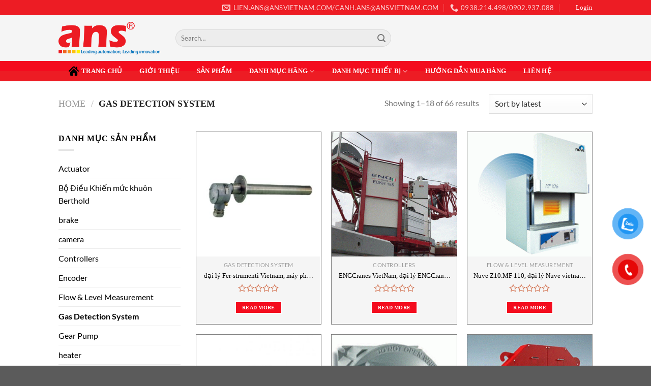

--- FILE ---
content_type: text/html; charset=UTF-8
request_url: https://khothietbicongnghiep.com/product-category/gas-detection-system/
body_size: 28253
content:
<!DOCTYPE html>
<html lang="vi" class="loading-site no-js">
<head>
	<meta charset="UTF-8" />
	<link rel="profile" href="http://gmpg.org/xfn/11" />
	<link rel="pingback" href="https://khothietbicongnghiep.com/xmlrpc.php" />

					<script>document.documentElement.className = document.documentElement.className + ' yes-js js_active js'</script>
			<script>(function(html){html.className = html.className.replace(/\bno-js\b/,'js')})(document.documentElement);</script>
<meta name='robots' content='index, follow, max-image-preview:large, max-snippet:-1, max-video-preview:-1' />
	<style>img:is([sizes="auto" i], [sizes^="auto," i]) { contain-intrinsic-size: 3000px 1500px }</style>
	<meta name="viewport" content="width=device-width, initial-scale=1" />
	<!-- This site is optimized with the Yoast SEO Premium plugin v23.5 (Yoast SEO v26.8) - https://yoast.com/product/yoast-seo-premium-wordpress/ -->
	<title>&#187; KHO THIẾT BỊ CÔNG NGHIỆP</title>
	<link rel="canonical" href="https://khothietbicongnghiep.com/product-category/gas-detection-system/" />
	<link rel="next" href="https://khothietbicongnghiep.com/product-category/gas-detection-system/page/2/" />
	<meta property="og:locale" content="vi_VN" />
	<meta property="og:type" content="article" />
	<meta property="og:title" content="Lưu trữ Gas Detection System" />
	<meta property="og:url" content="https://khothietbicongnghiep.com/product-category/gas-detection-system/" />
	<meta property="og:site_name" content="KHO THIẾT BỊ CÔNG NGHIỆP" />
	<meta name="twitter:card" content="summary_large_image" />
	<script type="application/ld+json" class="yoast-schema-graph">{"@context":"https://schema.org","@graph":[{"@type":"CollectionPage","@id":"https://khothietbicongnghiep.com/product-category/gas-detection-system/","url":"https://khothietbicongnghiep.com/product-category/gas-detection-system/","name":"&#187; KHO THIẾT BỊ CÔNG NGHIỆP","isPartOf":{"@id":"https://khothietbicongnghiep.com/#website"},"primaryImageOfPage":{"@id":"https://khothietbicongnghiep.com/product-category/gas-detection-system/#primaryimage"},"image":{"@id":"https://khothietbicongnghiep.com/product-category/gas-detection-system/#primaryimage"},"thumbnailUrl":"https://khothietbicongnghiep.com/wp-content/uploads/2024/08/cam-bien-oxy-fer-strumenti.jpg","breadcrumb":{"@id":"https://khothietbicongnghiep.com/product-category/gas-detection-system/#breadcrumb"},"inLanguage":"vi"},{"@type":"ImageObject","inLanguage":"vi","@id":"https://khothietbicongnghiep.com/product-category/gas-detection-system/#primaryimage","url":"https://khothietbicongnghiep.com/wp-content/uploads/2024/08/cam-bien-oxy-fer-strumenti.jpg","contentUrl":"https://khothietbicongnghiep.com/wp-content/uploads/2024/08/cam-bien-oxy-fer-strumenti.jpg","width":900,"height":900,"caption":"cam-bien-oxy-fer-strumenti"},{"@type":"BreadcrumbList","@id":"https://khothietbicongnghiep.com/product-category/gas-detection-system/#breadcrumb","itemListElement":[{"@type":"ListItem","position":1,"name":"Trang chủ","item":"https://khothietbicongnghiep.com/"},{"@type":"ListItem","position":2,"name":"Gas Detection System"}]},{"@type":"WebSite","@id":"https://khothietbicongnghiep.com/#website","url":"https://khothietbicongnghiep.com/","name":"KHO THIẾT BỊ CÔNG NGHIỆP","description":"Một trang web mới sử dụng WordPress","publisher":{"@id":"https://khothietbicongnghiep.com/#organization"},"potentialAction":[{"@type":"SearchAction","target":{"@type":"EntryPoint","urlTemplate":"https://khothietbicongnghiep.com/?s={search_term_string}"},"query-input":{"@type":"PropertyValueSpecification","valueRequired":true,"valueName":"search_term_string"}}],"inLanguage":"vi"},{"@type":"Organization","@id":"https://khothietbicongnghiep.com/#organization","name":"ANS VIETNAM","url":"https://khothietbicongnghiep.com/","logo":{"@type":"ImageObject","inLanguage":"vi","@id":"https://khothietbicongnghiep.com/#/schema/logo/image/","url":"http://khothietbicongnghiep.com/wp-content/uploads/2021/04/ans.png","contentUrl":"http://khothietbicongnghiep.com/wp-content/uploads/2021/04/ans.png","width":1566,"height":507,"caption":"ANS VIETNAM"},"image":{"@id":"https://khothietbicongnghiep.com/#/schema/logo/image/"}}]}</script>
	<!-- / Yoast SEO Premium plugin. -->


<link rel='prefetch' href='https://khothietbicongnghiep.com/wp-content/themes/flatsome/assets/js/flatsome.js?ver=8e60d746741250b4dd4e' />
<link rel='prefetch' href='https://khothietbicongnghiep.com/wp-content/themes/flatsome/assets/js/chunk.slider.js?ver=3.19.6' />
<link rel='prefetch' href='https://khothietbicongnghiep.com/wp-content/themes/flatsome/assets/js/chunk.popups.js?ver=3.19.6' />
<link rel='prefetch' href='https://khothietbicongnghiep.com/wp-content/themes/flatsome/assets/js/chunk.tooltips.js?ver=3.19.6' />
<link rel='prefetch' href='https://khothietbicongnghiep.com/wp-content/themes/flatsome/assets/js/woocommerce.js?ver=dd6035ce106022a74757' />
<link rel="alternate" type="application/rss+xml" title="Dòng thông tin KHO THIẾT BỊ CÔNG NGHIỆP &raquo;" href="https://khothietbicongnghiep.com/feed/" />
<link rel="alternate" type="application/rss+xml" title="KHO THIẾT BỊ CÔNG NGHIỆP &raquo; Dòng bình luận" href="https://khothietbicongnghiep.com/comments/feed/" />
<link rel="alternate" type="application/rss+xml" title="Nguồn cấp KHO THIẾT BỊ CÔNG NGHIỆP &raquo; Gas Detection System Category" href="https://khothietbicongnghiep.com/product-category/gas-detection-system/feed/" />
<script type="text/javascript">
/* <![CDATA[ */
window._wpemojiSettings = {"baseUrl":"https:\/\/s.w.org\/images\/core\/emoji\/15.0.3\/72x72\/","ext":".png","svgUrl":"https:\/\/s.w.org\/images\/core\/emoji\/15.0.3\/svg\/","svgExt":".svg","source":{"concatemoji":"https:\/\/khothietbicongnghiep.com\/wp-includes\/js\/wp-emoji-release.min.js?ver=6.7.4"}};
/*! This file is auto-generated */
!function(i,n){var o,s,e;function c(e){try{var t={supportTests:e,timestamp:(new Date).valueOf()};sessionStorage.setItem(o,JSON.stringify(t))}catch(e){}}function p(e,t,n){e.clearRect(0,0,e.canvas.width,e.canvas.height),e.fillText(t,0,0);var t=new Uint32Array(e.getImageData(0,0,e.canvas.width,e.canvas.height).data),r=(e.clearRect(0,0,e.canvas.width,e.canvas.height),e.fillText(n,0,0),new Uint32Array(e.getImageData(0,0,e.canvas.width,e.canvas.height).data));return t.every(function(e,t){return e===r[t]})}function u(e,t,n){switch(t){case"flag":return n(e,"\ud83c\udff3\ufe0f\u200d\u26a7\ufe0f","\ud83c\udff3\ufe0f\u200b\u26a7\ufe0f")?!1:!n(e,"\ud83c\uddfa\ud83c\uddf3","\ud83c\uddfa\u200b\ud83c\uddf3")&&!n(e,"\ud83c\udff4\udb40\udc67\udb40\udc62\udb40\udc65\udb40\udc6e\udb40\udc67\udb40\udc7f","\ud83c\udff4\u200b\udb40\udc67\u200b\udb40\udc62\u200b\udb40\udc65\u200b\udb40\udc6e\u200b\udb40\udc67\u200b\udb40\udc7f");case"emoji":return!n(e,"\ud83d\udc26\u200d\u2b1b","\ud83d\udc26\u200b\u2b1b")}return!1}function f(e,t,n){var r="undefined"!=typeof WorkerGlobalScope&&self instanceof WorkerGlobalScope?new OffscreenCanvas(300,150):i.createElement("canvas"),a=r.getContext("2d",{willReadFrequently:!0}),o=(a.textBaseline="top",a.font="600 32px Arial",{});return e.forEach(function(e){o[e]=t(a,e,n)}),o}function t(e){var t=i.createElement("script");t.src=e,t.defer=!0,i.head.appendChild(t)}"undefined"!=typeof Promise&&(o="wpEmojiSettingsSupports",s=["flag","emoji"],n.supports={everything:!0,everythingExceptFlag:!0},e=new Promise(function(e){i.addEventListener("DOMContentLoaded",e,{once:!0})}),new Promise(function(t){var n=function(){try{var e=JSON.parse(sessionStorage.getItem(o));if("object"==typeof e&&"number"==typeof e.timestamp&&(new Date).valueOf()<e.timestamp+604800&&"object"==typeof e.supportTests)return e.supportTests}catch(e){}return null}();if(!n){if("undefined"!=typeof Worker&&"undefined"!=typeof OffscreenCanvas&&"undefined"!=typeof URL&&URL.createObjectURL&&"undefined"!=typeof Blob)try{var e="postMessage("+f.toString()+"("+[JSON.stringify(s),u.toString(),p.toString()].join(",")+"));",r=new Blob([e],{type:"text/javascript"}),a=new Worker(URL.createObjectURL(r),{name:"wpTestEmojiSupports"});return void(a.onmessage=function(e){c(n=e.data),a.terminate(),t(n)})}catch(e){}c(n=f(s,u,p))}t(n)}).then(function(e){for(var t in e)n.supports[t]=e[t],n.supports.everything=n.supports.everything&&n.supports[t],"flag"!==t&&(n.supports.everythingExceptFlag=n.supports.everythingExceptFlag&&n.supports[t]);n.supports.everythingExceptFlag=n.supports.everythingExceptFlag&&!n.supports.flag,n.DOMReady=!1,n.readyCallback=function(){n.DOMReady=!0}}).then(function(){return e}).then(function(){var e;n.supports.everything||(n.readyCallback(),(e=n.source||{}).concatemoji?t(e.concatemoji):e.wpemoji&&e.twemoji&&(t(e.twemoji),t(e.wpemoji)))}))}((window,document),window._wpemojiSettings);
/* ]]> */
</script>
<style id='wp-emoji-styles-inline-css' type='text/css'>

	img.wp-smiley, img.emoji {
		display: inline !important;
		border: none !important;
		box-shadow: none !important;
		height: 1em !important;
		width: 1em !important;
		margin: 0 0.07em !important;
		vertical-align: -0.1em !important;
		background: none !important;
		padding: 0 !important;
	}
</style>
<style id='wp-block-library-inline-css' type='text/css'>
:root{--wp-admin-theme-color:#007cba;--wp-admin-theme-color--rgb:0,124,186;--wp-admin-theme-color-darker-10:#006ba1;--wp-admin-theme-color-darker-10--rgb:0,107,161;--wp-admin-theme-color-darker-20:#005a87;--wp-admin-theme-color-darker-20--rgb:0,90,135;--wp-admin-border-width-focus:2px;--wp-block-synced-color:#7a00df;--wp-block-synced-color--rgb:122,0,223;--wp-bound-block-color:var(--wp-block-synced-color)}@media (min-resolution:192dpi){:root{--wp-admin-border-width-focus:1.5px}}.wp-element-button{cursor:pointer}:root{--wp--preset--font-size--normal:16px;--wp--preset--font-size--huge:42px}:root .has-very-light-gray-background-color{background-color:#eee}:root .has-very-dark-gray-background-color{background-color:#313131}:root .has-very-light-gray-color{color:#eee}:root .has-very-dark-gray-color{color:#313131}:root .has-vivid-green-cyan-to-vivid-cyan-blue-gradient-background{background:linear-gradient(135deg,#00d084,#0693e3)}:root .has-purple-crush-gradient-background{background:linear-gradient(135deg,#34e2e4,#4721fb 50%,#ab1dfe)}:root .has-hazy-dawn-gradient-background{background:linear-gradient(135deg,#faaca8,#dad0ec)}:root .has-subdued-olive-gradient-background{background:linear-gradient(135deg,#fafae1,#67a671)}:root .has-atomic-cream-gradient-background{background:linear-gradient(135deg,#fdd79a,#004a59)}:root .has-nightshade-gradient-background{background:linear-gradient(135deg,#330968,#31cdcf)}:root .has-midnight-gradient-background{background:linear-gradient(135deg,#020381,#2874fc)}.has-regular-font-size{font-size:1em}.has-larger-font-size{font-size:2.625em}.has-normal-font-size{font-size:var(--wp--preset--font-size--normal)}.has-huge-font-size{font-size:var(--wp--preset--font-size--huge)}.has-text-align-center{text-align:center}.has-text-align-left{text-align:left}.has-text-align-right{text-align:right}#end-resizable-editor-section{display:none}.aligncenter{clear:both}.items-justified-left{justify-content:flex-start}.items-justified-center{justify-content:center}.items-justified-right{justify-content:flex-end}.items-justified-space-between{justify-content:space-between}.screen-reader-text{border:0;clip:rect(1px,1px,1px,1px);clip-path:inset(50%);height:1px;margin:-1px;overflow:hidden;padding:0;position:absolute;width:1px;word-wrap:normal!important}.screen-reader-text:focus{background-color:#ddd;clip:auto!important;clip-path:none;color:#444;display:block;font-size:1em;height:auto;left:5px;line-height:normal;padding:15px 23px 14px;text-decoration:none;top:5px;width:auto;z-index:100000}html :where(.has-border-color){border-style:solid}html :where([style*=border-top-color]){border-top-style:solid}html :where([style*=border-right-color]){border-right-style:solid}html :where([style*=border-bottom-color]){border-bottom-style:solid}html :where([style*=border-left-color]){border-left-style:solid}html :where([style*=border-width]){border-style:solid}html :where([style*=border-top-width]){border-top-style:solid}html :where([style*=border-right-width]){border-right-style:solid}html :where([style*=border-bottom-width]){border-bottom-style:solid}html :where([style*=border-left-width]){border-left-style:solid}html :where(img[class*=wp-image-]){height:auto;max-width:100%}:where(figure){margin:0 0 1em}html :where(.is-position-sticky){--wp-admin--admin-bar--position-offset:var(--wp-admin--admin-bar--height,0px)}@media screen and (max-width:600px){html :where(.is-position-sticky){--wp-admin--admin-bar--position-offset:0px}}
</style>
<link rel='stylesheet' id='contact-form-7-css' href='https://khothietbicongnghiep.com/wp-content/plugins/contact-form-7/includes/css/styles.css?ver=5.4' type='text/css' media='all' />
<style id='woocommerce-inline-inline-css' type='text/css'>
.woocommerce form .form-row .required { visibility: visible; }
</style>
<link rel='stylesheet' id='pzf-style-css' href='https://khothietbicongnghiep.com/wp-content/plugins/button-contact-vr/css/style.css?ver=6.7.4' type='text/css' media='all' />
<link rel='stylesheet' id='jquery-selectBox-css' href='https://khothietbicongnghiep.com/wp-content/plugins/yith-woocommerce-wishlist/assets/css/jquery.selectBox.css?ver=1.2.0' type='text/css' media='all' />
<link rel='stylesheet' id='flatsome-woocommerce-wishlist-css' href='https://khothietbicongnghiep.com/wp-content/themes/flatsome/inc/integrations/wc-yith-wishlist/wishlist.css?ver=3.10.2' type='text/css' media='all' />
<link rel='stylesheet' id='flatsome-main-css' href='https://khothietbicongnghiep.com/wp-content/themes/flatsome/assets/css/flatsome.css?ver=3.19.6' type='text/css' media='all' />
<style id='flatsome-main-inline-css' type='text/css'>
@font-face {
				font-family: "fl-icons";
				font-display: block;
				src: url(https://khothietbicongnghiep.com/wp-content/themes/flatsome/assets/css/icons/fl-icons.eot?v=3.19.6);
				src:
					url(https://khothietbicongnghiep.com/wp-content/themes/flatsome/assets/css/icons/fl-icons.eot#iefix?v=3.19.6) format("embedded-opentype"),
					url(https://khothietbicongnghiep.com/wp-content/themes/flatsome/assets/css/icons/fl-icons.woff2?v=3.19.6) format("woff2"),
					url(https://khothietbicongnghiep.com/wp-content/themes/flatsome/assets/css/icons/fl-icons.ttf?v=3.19.6) format("truetype"),
					url(https://khothietbicongnghiep.com/wp-content/themes/flatsome/assets/css/icons/fl-icons.woff?v=3.19.6) format("woff"),
					url(https://khothietbicongnghiep.com/wp-content/themes/flatsome/assets/css/icons/fl-icons.svg?v=3.19.6#fl-icons) format("svg");
			}
</style>
<link rel='stylesheet' id='flatsome-shop-css' href='https://khothietbicongnghiep.com/wp-content/themes/flatsome/assets/css/flatsome-shop.css?ver=3.19.6' type='text/css' media='all' />
<link rel='stylesheet' id='flatsome-style-css' href='https://khothietbicongnghiep.com/wp-content/themes/flatsome-child/style.css?ver=3.0' type='text/css' media='all' />
<script type="text/javascript">(function(a,d){if(a._nsl===d){a._nsl=[];var c=function(){if(a.jQuery===d)setTimeout(c,33);else{for(var b=0;b<a._nsl.length;b++)a._nsl[b].call(a,a.jQuery);a._nsl={push:function(b){b.call(a,a.jQuery)}}}};c()}})(window);</script><script type="text/javascript" src="https://khothietbicongnghiep.com/wp-includes/js/jquery/jquery.min.js?ver=3.7.1" id="jquery-core-js"></script>
<script type="text/javascript" src="https://khothietbicongnghiep.com/wp-includes/js/jquery/jquery-migrate.min.js?ver=3.4.1" id="jquery-migrate-js"></script>
<link rel="https://api.w.org/" href="https://khothietbicongnghiep.com/wp-json/" /><link rel="alternate" title="JSON" type="application/json" href="https://khothietbicongnghiep.com/wp-json/wp/v2/product_cat/90" /><link rel="EditURI" type="application/rsd+xml" title="RSD" href="https://khothietbicongnghiep.com/xmlrpc.php?rsd" />
<meta name="generator" content="WordPress 6.7.4" />
<meta name="generator" content="WooCommerce 5.9.1" />
<style>.brand .commas:last-child { display: none; }.brand:nth-last-child(2){ padding-bottom: 20px; }.ewbct_logo { width: 50px; float: left; border: 1px solid #d6d3d3; padding: 4px; height: 30px; }.ewb_logo img { width: 70px; float: left; border: 1px solid #d8d8d8; padding: 4px; height:  30px; border-radius: }.brand { padding-top: 15px; width: 100%;   display: flow-root;}.widget ul li { list-style-type: none; }</style><style>.ewb-columns { width: 30%; display: inline-block; margin: 5px; padding: 0px; }.ewb_logo_page { border: 1px solid #eee; padding: 20px; min-height: 80px !important; }.ewb_text_page a { text-align: center !important; border-bottom: 0px;box-shadow: none;    color: #4c4646; }.ewb_text_page { text-align: center; padding: 10px; background: #eeeeee; }@media only screen and (max-width: 600px) {.ewb-columns { width: 100%; display: block;margin: 5px; padding: 20px 15px; }}</style><!-- Google Tag Manager -->
<script>(function(w,d,s,l,i){w[l]=w[l]||[];w[l].push({'gtm.start':
new Date().getTime(),event:'gtm.js'});var f=d.getElementsByTagName(s)[0],
j=d.createElement(s),dl=l!='dataLayer'?'&l='+l:'';j.async=true;j.src=
'https://www.googletagmanager.com/gtm.js?id='+i+dl;f.parentNode.insertBefore(j,f);
})(window,document,'script','dataLayer','GTM-M3M77B7L');</script>
<!-- End Google Tag Manager -->

<!-- Google tag (gtag.js) -->
<script async src="https://www.googletagmanager.com/gtag/js?id=G-ETB1C4P2TX"></script>
<script>
  window.dataLayer = window.dataLayer || [];
  function gtag(){dataLayer.push(arguments);}
  gtag('js', new Date());

  gtag('config', 'G-ETB1C4P2TX');
</script>

<meta name="google-site-verification" content="nrDlcZGZXUs_c5Z6s9D6s5gtJqv4tyWANj1Fc5iu-Cg" />	<noscript><style>.woocommerce-product-gallery{ opacity: 1 !important; }</style></noscript>
	<link rel="icon" href="https://khothietbicongnghiep.com/wp-content/uploads/2021/05/cropped-ans-Copy-1-32x32.png" sizes="32x32" />
<link rel="icon" href="https://khothietbicongnghiep.com/wp-content/uploads/2021/05/cropped-ans-Copy-1-192x192.png" sizes="192x192" />
<link rel="apple-touch-icon" href="https://khothietbicongnghiep.com/wp-content/uploads/2021/05/cropped-ans-Copy-1-180x180.png" />
<meta name="msapplication-TileImage" content="https://khothietbicongnghiep.com/wp-content/uploads/2021/05/cropped-ans-Copy-1-270x270.png" />
<style id="custom-css" type="text/css">:root {--primary-color: #446084;--fs-color-primary: #446084;--fs-color-secondary: #d26e4b;--fs-color-success: #7a9c59;--fs-color-alert: #b20000;--fs-experimental-link-color: #334862;--fs-experimental-link-color-hover: #111;}.tooltipster-base {--tooltip-color: #fff;--tooltip-bg-color: #000;}.off-canvas-right .mfp-content, .off-canvas-left .mfp-content {--drawer-width: 300px;}.off-canvas .mfp-content.off-canvas-cart {--drawer-width: 360px;}.header-main{height: 90px}#logo img{max-height: 90px}#logo{width:200px;}.header-top{min-height: 30px}.transparent .header-main{height: 90px}.transparent #logo img{max-height: 90px}.has-transparent + .page-title:first-of-type,.has-transparent + #main > .page-title,.has-transparent + #main > div > .page-title,.has-transparent + #main .page-header-wrapper:first-of-type .page-title{padding-top: 170px;}.header.show-on-scroll,.stuck .header-main{height:70px!important}.stuck #logo img{max-height: 70px!important}.search-form{ width: 52%;}.header-bottom {background-color: #f1f1f1}@media (max-width: 549px) {.header-main{height: 70px}#logo img{max-height: 70px}}.header-top{background-color:#ed1c24!important;}body{font-family: Lato, sans-serif;}body {font-weight: 400;font-style: normal;}.nav > li > a {font-family: Lato, sans-serif;}.mobile-sidebar-levels-2 .nav > li > ul > li > a {font-family: Lato, sans-serif;}.nav > li > a,.mobile-sidebar-levels-2 .nav > li > ul > li > a {font-weight: 700;font-style: normal;}h1,h2,h3,h4,h5,h6,.heading-font, .off-canvas-center .nav-sidebar.nav-vertical > li > a{font-family: Lato, sans-serif;}h1,h2,h3,h4,h5,h6,.heading-font,.banner h1,.banner h2 {font-weight: 700;font-style: normal;}.alt-font{font-family: "Dancing Script", sans-serif;}.alt-font {font-weight: 400!important;font-style: normal!important;}@media screen and (min-width: 550px){.products .box-vertical .box-image{min-width: 300px!important;width: 300px!important;}}.nav-vertical-fly-out > li + li {border-top-width: 1px; border-top-style: solid;}.label-new.menu-item > a:after{content:"Mới";}.label-hot.menu-item > a:after{content:"Nổi bật";}.label-sale.menu-item > a:after{content:"Giảm giá";}.label-popular.menu-item > a:after{content:"Phổ biến";}</style>		<style type="text/css" id="wp-custom-css">
			.header-main{
/* 	background: url("https://reotemp.com/wp-content/uploads/2015/11/Metal260.jpg"); */
	background:#f5f5f5;
}
.header-bottom{
		background-image: linear-gradient(to bottom,#F40C1E,#F40C1E 50%,#ED1C24 50%,#ED1C24 100%);
}
#mega-menu-wrap{
	background:#ed1c24
}
a.nav-top-link{
	color:#fff!important;
	font-family:tahoma!important;
	padding-left:20px!important
}
a.nav-top-link:hover{
	color:#fff!important;
	font-family:tahoma!important;
	padding-left:25px!important
}
.product-short-description{
	line-height:0.5
}
.box{
	border:1px solid grey;
}
.box-text{
	background:#f5f5f5;
}
.product-title a{
 padding-top: 5px;
    text-align: center;
    color: #000;
/*     font-weight: 900; */
    overflow: hidden;
    text-overflow: ellipsis;
    display: -webkit-box;
    -webkit-box-orient: vertical;
    -webkit-line-clamp: 1;
		font-size:13px;
	font-family:tahoma;
}
.is-outline{
	font-family:tahoma;
	font-size:10px!important;
	background:#F40C1E!important;
	color:#fff!important;
}
.woocommerce-breadcrumb{
	font-family:tahoma;
}
.widget-title{
	font-family:tahoma;
	color:#000;
}
.product-categories a{
	color:#000
}
.product-categories a:hover{
	color:#EC1C23;
	padding-left:2px;
}
.entry-title{
	color:#EC1C23;
	font-family:tahoma;
	font-size:21px;
}
.posted_in {
	color:#000;
	font-family:tahoma;
}
.tagged_as{
	color:#000;
	font-family:tahoma;
}
.brand{
	color:#000;
	font-family:tahoma;
}
.mt{
	background:#EC1C23;
	padding:10px;
	font-size:12px!important;
	margin-top:0;
	color:#fff;
	font-family:tahoma;
}
.submit{
	background:#EC1C23!important;
	font-family:tahoma;
}
.comment-reply-title{
	color:#EC1C23!important;
	font-family:tahoma!important;
	font-weight:bold!important;
}
label{
	font-family:tahoma;
}
.woocommerce-Reviews-title{
	font-family:tahoma;
}
/* sangtaosacviet.com - code 1 */.vi-header {border-bottom: solid 1px #ed1c24;}.vi-left-title {width: auto; font-family:tahoma!important; background: #ed1c24;color: #fff;padding: 3px 10px;font-size: 18px;position: relative;margin: 0;}.pull-left {float: left;}.pull-left {margin-left: 0 !important;}.vi-left-title a {color: #fff;}.vi-left-title:after {border: 17px solid transparent;border-left-color: #ed1c24;border-bottom-color: #ed1c24;position: absolute;top: 0;left: 100%;content: "";}.pull-right {float: right;}.pull-right {margin-right: 0 !important;}.vi-right-link a:first-child {margin-left: 0;}.vi-right-link a {color: #555;font-size: 14px;margin-left: 15px;}.vi-right-link a.vi-more, .vi-right-link a:hover {color: #0056a8;}.vi-right-link a.vi-more:after {content: "f101";font-family: FontAwesome;margin-left: 4px;}

.entry-content p{
	color:#000;
	font-family:tahoma;
}
.entry-content span{
	color:#000;
	font-family:tahoma;
}
.entry-content ul{
	color:#000;
	font-family:tahoma;
}
.entry-content li{
	color:#000;
	font-family:tahoma;
}
.entry-content th{
	color:#000;
	font-family:tahoma;
}
.entry-content td{
	color:#000;
	font-family:tahoma;
}
.entry-content tr{
	color:#000;
	font-family:tahoma;
}

			</style>
		<style id="kirki-inline-styles">/* latin-ext */
@font-face {
  font-family: 'Lato';
  font-style: normal;
  font-weight: 400;
  font-display: swap;
  src: url(https://khothietbicongnghiep.com/wp-content/fonts/lato/S6uyw4BMUTPHjxAwXjeu.woff2) format('woff2');
  unicode-range: U+0100-02BA, U+02BD-02C5, U+02C7-02CC, U+02CE-02D7, U+02DD-02FF, U+0304, U+0308, U+0329, U+1D00-1DBF, U+1E00-1E9F, U+1EF2-1EFF, U+2020, U+20A0-20AB, U+20AD-20C0, U+2113, U+2C60-2C7F, U+A720-A7FF;
}
/* latin */
@font-face {
  font-family: 'Lato';
  font-style: normal;
  font-weight: 400;
  font-display: swap;
  src: url(https://khothietbicongnghiep.com/wp-content/fonts/lato/S6uyw4BMUTPHjx4wXg.woff2) format('woff2');
  unicode-range: U+0000-00FF, U+0131, U+0152-0153, U+02BB-02BC, U+02C6, U+02DA, U+02DC, U+0304, U+0308, U+0329, U+2000-206F, U+20AC, U+2122, U+2191, U+2193, U+2212, U+2215, U+FEFF, U+FFFD;
}
/* latin-ext */
@font-face {
  font-family: 'Lato';
  font-style: normal;
  font-weight: 700;
  font-display: swap;
  src: url(https://khothietbicongnghiep.com/wp-content/fonts/lato/S6u9w4BMUTPHh6UVSwaPGR_p.woff2) format('woff2');
  unicode-range: U+0100-02BA, U+02BD-02C5, U+02C7-02CC, U+02CE-02D7, U+02DD-02FF, U+0304, U+0308, U+0329, U+1D00-1DBF, U+1E00-1E9F, U+1EF2-1EFF, U+2020, U+20A0-20AB, U+20AD-20C0, U+2113, U+2C60-2C7F, U+A720-A7FF;
}
/* latin */
@font-face {
  font-family: 'Lato';
  font-style: normal;
  font-weight: 700;
  font-display: swap;
  src: url(https://khothietbicongnghiep.com/wp-content/fonts/lato/S6u9w4BMUTPHh6UVSwiPGQ.woff2) format('woff2');
  unicode-range: U+0000-00FF, U+0131, U+0152-0153, U+02BB-02BC, U+02C6, U+02DA, U+02DC, U+0304, U+0308, U+0329, U+2000-206F, U+20AC, U+2122, U+2191, U+2193, U+2212, U+2215, U+FEFF, U+FFFD;
}/* vietnamese */
@font-face {
  font-family: 'Dancing Script';
  font-style: normal;
  font-weight: 400;
  font-display: swap;
  src: url(https://khothietbicongnghiep.com/wp-content/fonts/dancing-script/If2cXTr6YS-zF4S-kcSWSVi_sxjsohD9F50Ruu7BMSo3Rep8ltA.woff2) format('woff2');
  unicode-range: U+0102-0103, U+0110-0111, U+0128-0129, U+0168-0169, U+01A0-01A1, U+01AF-01B0, U+0300-0301, U+0303-0304, U+0308-0309, U+0323, U+0329, U+1EA0-1EF9, U+20AB;
}
/* latin-ext */
@font-face {
  font-family: 'Dancing Script';
  font-style: normal;
  font-weight: 400;
  font-display: swap;
  src: url(https://khothietbicongnghiep.com/wp-content/fonts/dancing-script/If2cXTr6YS-zF4S-kcSWSVi_sxjsohD9F50Ruu7BMSo3ROp8ltA.woff2) format('woff2');
  unicode-range: U+0100-02BA, U+02BD-02C5, U+02C7-02CC, U+02CE-02D7, U+02DD-02FF, U+0304, U+0308, U+0329, U+1D00-1DBF, U+1E00-1E9F, U+1EF2-1EFF, U+2020, U+20A0-20AB, U+20AD-20C0, U+2113, U+2C60-2C7F, U+A720-A7FF;
}
/* latin */
@font-face {
  font-family: 'Dancing Script';
  font-style: normal;
  font-weight: 400;
  font-display: swap;
  src: url(https://khothietbicongnghiep.com/wp-content/fonts/dancing-script/If2cXTr6YS-zF4S-kcSWSVi_sxjsohD9F50Ruu7BMSo3Sup8.woff2) format('woff2');
  unicode-range: U+0000-00FF, U+0131, U+0152-0153, U+02BB-02BC, U+02C6, U+02DA, U+02DC, U+0304, U+0308, U+0329, U+2000-206F, U+20AC, U+2122, U+2191, U+2193, U+2212, U+2215, U+FEFF, U+FFFD;
}</style></head>

<body class="archive tax-product_cat term-gas-detection-system term-90 theme-flatsome woocommerce woocommerce-page woocommerce-no-js lightbox nav-dropdown-has-arrow nav-dropdown-has-shadow nav-dropdown-has-border">

<!-- Google Tag Manager (noscript) -->
<noscript><iframe src="https://www.googletagmanager.com/ns.html?id=GTM-M3M77B7L"
height="0" width="0" style="display:none;visibility:hidden"></iframe></noscript>
<!-- End Google Tag Manager (noscript) -->
<a class="skip-link screen-reader-text" href="#main">Bỏ qua nội dung</a>

<div id="wrapper">

	
	<header id="header" class="header has-sticky sticky-jump">
		<div class="header-wrapper">
			<div id="top-bar" class="header-top hide-for-sticky nav-dark">
    <div class="flex-row container">
      <div class="flex-col hide-for-medium flex-left">
          <ul class="nav nav-left medium-nav-center nav-small  nav-divided">
                        </ul>
      </div>

      <div class="flex-col hide-for-medium flex-center">
          <ul class="nav nav-center nav-small  nav-divided">
                        </ul>
      </div>

      <div class="flex-col hide-for-medium flex-right">
         <ul class="nav top-bar-nav nav-right nav-small  nav-divided">
              <li class="header-contact-wrapper">
		<ul id="header-contact" class="nav nav-divided nav-uppercase header-contact">
		
						<li class="">
			  <a href="mailto:lien.ans@ansvietnam.com/canh.ans@ansvietnam.com" class="tooltip" title="lien.ans@ansvietnam.com/canh.ans@ansvietnam.com">
				  <i class="icon-envelop" style="font-size:16px;" ></i>			       <span>
			       	lien.ans@ansvietnam.com/canh.ans@ansvietnam.com			       </span>
			  </a>
			</li>
			
			
						<li class="">
			  <a href="tel:0938.214.498/0902.937.088" class="tooltip" title="0938.214.498/0902.937.088">
			     <i class="icon-phone" style="font-size:16px;" ></i>			      <span>0938.214.498/0902.937.088</span>
			  </a>
			</li>
			
				</ul>
</li>

<li class="account-item has-icon" >

	<a href="https://khothietbicongnghiep.com/my-account/" class="nav-top-link nav-top-not-logged-in is-small" title="Login" data-open="#login-form-popup" >
					<span>
			Login			</span>
				</a>




</li>
          </ul>
      </div>

            <div class="flex-col show-for-medium flex-grow">
          <ul class="nav nav-center nav-small mobile-nav  nav-divided">
              <li class="html custom html_topbar_left"><strong class="uppercase">Add anything here or just remove it...</strong></li>          </ul>
      </div>
      
    </div>
</div>
<div id="masthead" class="header-main ">
      <div class="header-inner flex-row container logo-left medium-logo-center" role="navigation">

          <!-- Logo -->
          <div id="logo" class="flex-col logo">
            
<!-- Header logo -->
<a href="https://khothietbicongnghiep.com/" title="KHO THIẾT BỊ CÔNG NGHIỆP - Một trang web mới sử dụng WordPress" rel="home">
		<img width="1020" height="330" src="https://khothietbicongnghiep.com/wp-content/uploads/2021/04/ans-1400x453.png" class="header_logo header-logo" alt="KHO THIẾT BỊ CÔNG NGHIỆP"/><img  width="1020" height="330" src="https://khothietbicongnghiep.com/wp-content/uploads/2021/04/ans-1400x453.png" class="header-logo-dark" alt="KHO THIẾT BỊ CÔNG NGHIỆP"/></a>
          </div>

          <!-- Mobile Left Elements -->
          <div class="flex-col show-for-medium flex-left">
            <ul class="mobile-nav nav nav-left ">
              <li class="nav-icon has-icon">
  		<a href="#" data-open="#main-menu" data-pos="left" data-bg="main-menu-overlay" data-color="" class="is-small" aria-label="Menu" aria-controls="main-menu" aria-expanded="false">

		  <i class="icon-menu" ></i>
		  		</a>
	</li>
            </ul>
          </div>

          <!-- Left Elements -->
          <div class="flex-col hide-for-medium flex-left
            flex-grow">
            <ul class="header-nav header-nav-main nav nav-left  nav-uppercase" >
              <li class="header-search-form search-form html relative has-icon">
	<div class="header-search-form-wrapper">
		<div class="searchform-wrapper ux-search-box relative form-flat is-normal"><form role="search" method="get" class="searchform" action="https://khothietbicongnghiep.com/">
	<div class="flex-row relative">
						<div class="flex-col flex-grow">
			<label class="screen-reader-text" for="woocommerce-product-search-field-0">Search for:</label>
			<input type="search" id="woocommerce-product-search-field-0" class="search-field mb-0" placeholder="Search&hellip;" value="" name="s" />
			<input type="hidden" name="post_type" value="product" />
					</div>
		<div class="flex-col">
			<button type="submit" value="Search" class="ux-search-submit submit-button secondary button  icon mb-0" aria-label="Gửi">
				<i class="icon-search" ></i>			</button>
		</div>
	</div>
	<div class="live-search-results text-left z-top"></div>
</form>
</div>	</div>
</li>
            </ul>
          </div>

          <!-- Right Elements -->
          <div class="flex-col hide-for-medium flex-right">
            <ul class="header-nav header-nav-main nav nav-right  nav-uppercase">
                          </ul>
          </div>

          <!-- Mobile Right Elements -->
          <div class="flex-col show-for-medium flex-right">
            <ul class="mobile-nav nav nav-right ">
              <li class="cart-item has-icon">


		<a href="https://khothietbicongnghiep.com" class="header-cart-link is-small off-canvas-toggle nav-top-link" title="Cart" data-open="#cart-popup" data-class="off-canvas-cart" data-pos="right" >

    <span class="cart-icon image-icon">
    <strong>0</strong>
  </span>
  </a>


  <!-- Cart Sidebar Popup -->
  <div id="cart-popup" class="mfp-hide">
  <div class="cart-popup-inner inner-padding cart-popup-inner--sticky">
      <div class="cart-popup-title text-center">
          <span class="heading-font uppercase">Cart</span>
          <div class="is-divider"></div>
      </div>
	  <div class="widget_shopping_cart">
		  <div class="widget_shopping_cart_content">
			  

	<div class="ux-mini-cart-empty flex flex-row-col text-center pt pb">
				<div class="ux-mini-cart-empty-icon">
			<svg xmlns="http://www.w3.org/2000/svg" viewBox="0 0 17 19" style="opacity:.1;height:80px;">
				<path d="M8.5 0C6.7 0 5.3 1.2 5.3 2.7v2H2.1c-.3 0-.6.3-.7.7L0 18.2c0 .4.2.8.6.8h15.7c.4 0 .7-.3.7-.7v-.1L15.6 5.4c0-.3-.3-.6-.7-.6h-3.2v-2c0-1.6-1.4-2.8-3.2-2.8zM6.7 2.7c0-.8.8-1.4 1.8-1.4s1.8.6 1.8 1.4v2H6.7v-2zm7.5 3.4 1.3 11.5h-14L2.8 6.1h2.5v1.4c0 .4.3.7.7.7.4 0 .7-.3.7-.7V6.1h3.5v1.4c0 .4.3.7.7.7s.7-.3.7-.7V6.1h2.6z" fill-rule="evenodd" clip-rule="evenodd" fill="currentColor"></path>
			</svg>
		</div>
				<p class="woocommerce-mini-cart__empty-message empty">No products in the cart.</p>
					<p class="return-to-shop">
				<a class="button primary wc-backward" href="https://khothietbicongnghiep.com/trang-san-pham/">
					Return to shop				</a>
			</p>
				</div>


		  </div>
	  </div>
               </div>
  </div>

</li>
            </ul>
          </div>

      </div>

            <div class="container"><div class="top-divider full-width"></div></div>
      </div>
<div id="wide-nav" class="header-bottom wide-nav hide-for-medium">
    <div class="flex-row container">

                        <div class="flex-col hide-for-medium flex-left">
                <ul class="nav header-nav header-bottom-nav nav-left  nav-uppercase">
                    <li id="menu-item-966" class="menu-item menu-item-type-custom menu-item-object-custom menu-item-home menu-item-966 menu-item-design-default has-icon-left"><a href="http://khothietbicongnghiep.com/" class="nav-top-link"><img class="ux-menu-icon" width="20" height="20" src="https://khothietbicongnghiep.com/wp-content/uploads/2021/04/69524-280x280.png" alt="" />Trang chủ</a></li>
<li id="menu-item-967" class="menu-item menu-item-type-custom menu-item-object-custom menu-item-967 menu-item-design-default"><a href="http://khothietbicongnghiep.com/gioi-thieu" class="nav-top-link">Giới thiệu</a></li>
<li id="menu-item-1113" class="menu-item menu-item-type-custom menu-item-object-custom menu-item-1113 menu-item-design-default"><a href="http://khothietbicongnghiep.com/trang-san-pham" class="nav-top-link">SẢN PHẨM</a></li>
<li id="menu-item-968" class="menu-item menu-item-type-custom menu-item-object-custom menu-item-has-children menu-item-968 menu-item-design-default has-dropdown"><a href="#" class="nav-top-link" aria-expanded="false" aria-haspopup="menu">Danh mục hãng<i class="icon-angle-down" ></i></a>
<ul class="sub-menu nav-dropdown nav-dropdown-default">
	<li id="menu-item-989" class="menu-item menu-item-type-taxonomy menu-item-object-ewbrands menu-item-989"><a href="https://khothietbicongnghiep.com/brands/balluff-vietnam/">Balluff Vietnam</a></li>
	<li id="menu-item-990" class="menu-item menu-item-type-taxonomy menu-item-object-ewbrands menu-item-990"><a href="https://khothietbicongnghiep.com/brands/bei-sensors/">BEI Sensors</a></li>
	<li id="menu-item-992" class="menu-item menu-item-type-taxonomy menu-item-object-ewbrands menu-item-992"><a href="https://khothietbicongnghiep.com/brands/eh-vietnam/">E+H Vietnam</a></li>
	<li id="menu-item-993" class="menu-item menu-item-type-taxonomy menu-item-object-ewbrands menu-item-993"><a href="https://khothietbicongnghiep.com/brands/erolelectronic-eurotherm/">Erolelectronic &#8211; Eurotherm</a></li>
	<li id="menu-item-994" class="menu-item menu-item-type-taxonomy menu-item-object-ewbrands menu-item-994"><a href="https://khothietbicongnghiep.com/brands/fms-technology/">FMS-technology</a></li>
	<li id="menu-item-995" class="menu-item menu-item-type-taxonomy menu-item-object-ewbrands menu-item-995"><a href="https://khothietbicongnghiep.com/brands/hans-schmidt-vietnam/">Hans-Schmidt Vietnam</a></li>
	<li id="menu-item-996" class="menu-item menu-item-type-taxonomy menu-item-object-ewbrands menu-item-996"><a href="https://khothietbicongnghiep.com/brands/masoneilan/">Masoneilan</a></li>
	<li id="menu-item-997" class="menu-item menu-item-type-taxonomy menu-item-object-ewbrands menu-item-997"><a href="https://khothietbicongnghiep.com/brands/nemicon-vietnam/">Nemicon Vietnam</a></li>
	<li id="menu-item-998" class="menu-item menu-item-type-taxonomy menu-item-object-ewbrands menu-item-998"><a href="https://khothietbicongnghiep.com/brands/pilz-vietnam/">Pilz Vietnam</a></li>
	<li id="menu-item-999" class="menu-item menu-item-type-taxonomy menu-item-object-ewbrands menu-item-999"><a href="https://khothietbicongnghiep.com/brands/raytek-vietnam/">Raytek Vietnam</a></li>
	<li id="menu-item-1000" class="menu-item menu-item-type-taxonomy menu-item-object-ewbrands menu-item-1000"><a href="https://khothietbicongnghiep.com/brands/vaisala-vietnam/">Vaisala Vietnam</a></li>
	<li id="menu-item-1002" class="menu-item menu-item-type-taxonomy menu-item-object-ewbrands menu-item-1002"><a href="https://khothietbicongnghiep.com/brands/ziehl-abegg-vietnam/">Ziehl-Abegg Vietnam</a></li>
</ul>
</li>
<li id="menu-item-969" class="menu-item menu-item-type-custom menu-item-object-custom current-menu-ancestor current-menu-parent menu-item-has-children menu-item-969 active menu-item-design-default has-dropdown"><a href="#" class="nav-top-link" aria-expanded="false" aria-haspopup="menu">Danh mục thiết bị<i class="icon-angle-down" ></i></a>
<ul class="sub-menu nav-dropdown nav-dropdown-default">
	<li id="menu-item-972" class="menu-item menu-item-type-taxonomy menu-item-object-product_cat menu-item-972"><a href="https://khothietbicongnghiep.com/product-category/controllers/">Controllers</a></li>
	<li id="menu-item-973" class="menu-item menu-item-type-taxonomy menu-item-object-product_cat menu-item-973"><a href="https://khothietbicongnghiep.com/product-category/encoder/">Encoder</a></li>
	<li id="menu-item-974" class="menu-item menu-item-type-taxonomy menu-item-object-product_cat menu-item-974"><a href="https://khothietbicongnghiep.com/product-category/flow-level-measurement/">Flow &amp; Level Measurement</a></li>
	<li id="menu-item-975" class="menu-item menu-item-type-taxonomy menu-item-object-product_cat menu-item-975"><a href="https://khothietbicongnghiep.com/product-category/gas-detection-system/">Gas Detection System</a></li>
	<li id="menu-item-976" class="menu-item menu-item-type-taxonomy menu-item-object-product_cat menu-item-976"><a href="https://khothietbicongnghiep.com/product-category/hmi-plc/">HMI &amp; PLC</a></li>
	<li id="menu-item-977" class="menu-item menu-item-type-taxonomy menu-item-object-product_cat menu-item-977"><a href="https://khothietbicongnghiep.com/product-category/motor-pump/">Motor &amp; Pump</a></li>
	<li id="menu-item-978" class="menu-item menu-item-type-taxonomy menu-item-object-product_cat menu-item-978"><a href="https://khothietbicongnghiep.com/product-category/others/">Others</a></li>
	<li id="menu-item-979" class="menu-item menu-item-type-taxonomy menu-item-object-product_cat menu-item-979"><a href="https://khothietbicongnghiep.com/product-category/ph-orp-oxygen/">PH &#8211; ORP &#8211; Oxygen</a></li>
	<li id="menu-item-980" class="menu-item menu-item-type-taxonomy menu-item-object-product_cat menu-item-980"><a href="https://khothietbicongnghiep.com/product-category/pressure-temperature-gauge/">Pressure &#8211; Temperature Gauge</a></li>
	<li id="menu-item-981" class="menu-item menu-item-type-taxonomy menu-item-object-product_cat menu-item-981"><a href="https://khothietbicongnghiep.com/product-category/pressure-and-temperature-measurement/">Pressure and Temperature Measurement</a></li>
	<li id="menu-item-983" class="menu-item menu-item-type-taxonomy menu-item-object-product_cat menu-item-983"><a href="https://khothietbicongnghiep.com/product-category/quat/">Quạt</a></li>
	<li id="menu-item-982" class="menu-item menu-item-type-taxonomy menu-item-object-product_cat menu-item-982"><a href="https://khothietbicongnghiep.com/product-category/price-list/">Price List</a></li>
	<li id="menu-item-984" class="menu-item menu-item-type-taxonomy menu-item-object-product_cat menu-item-984"><a href="https://khothietbicongnghiep.com/product-category/sensor/">Sensor</a></li>
	<li id="menu-item-986" class="menu-item menu-item-type-taxonomy menu-item-object-product_cat menu-item-986"><a href="https://khothietbicongnghiep.com/product-category/tival/">Tival</a></li>
	<li id="menu-item-985" class="menu-item menu-item-type-taxonomy menu-item-object-product_cat menu-item-985"><a href="https://khothietbicongnghiep.com/product-category/solid-state-relays-ssr/">Solid State Relays (SSR)</a></li>
	<li id="menu-item-988" class="menu-item menu-item-type-taxonomy menu-item-object-product_cat menu-item-988"><a href="https://khothietbicongnghiep.com/product-category/valve-cylinder/">Valve &#8211; Cylinder</a></li>
</ul>
</li>
<li id="menu-item-970" class="menu-item menu-item-type-custom menu-item-object-custom menu-item-970 menu-item-design-default"><a href="http://khothietbicongnghiep.com/huong-dan-mua-hang" class="nav-top-link">Hướng dẫn mua hàng</a></li>
<li id="menu-item-971" class="menu-item menu-item-type-custom menu-item-object-custom menu-item-971 menu-item-design-default"><a href="#" class="nav-top-link">Liên hệ</a></li>
                </ul>
            </div>
            
            
                        <div class="flex-col hide-for-medium flex-right flex-grow">
              <ul class="nav header-nav header-bottom-nav nav-right  nav-uppercase">
                                 </ul>
            </div>
            
            
    </div>
</div>

<div class="header-bg-container fill"><div class="header-bg-image fill"></div><div class="header-bg-color fill"></div></div>		</div>
	</header>

	<div class="shop-page-title category-page-title page-title ">
	<div class="page-title-inner flex-row  medium-flex-wrap container">
		<div class="flex-col flex-grow medium-text-center">
			<div class="is-large">
	<nav class="woocommerce-breadcrumb breadcrumbs uppercase"><a href="https://khothietbicongnghiep.com">Home</a> <span class="divider">&#47;</span> Gas Detection System</nav></div>
<div class="category-filtering category-filter-row show-for-medium">
	<a href="#" data-open="#shop-sidebar" data-visible-after="true" data-pos="left" class="filter-button uppercase plain">
		<i class="icon-equalizer"></i>
		<strong>Filter</strong>
	</a>
	<div class="inline-block">
			</div>
</div>
		</div>
		<div class="flex-col medium-text-center">
			<p class="woocommerce-result-count hide-for-medium">
	Showing 1&ndash;18 of 66 results</p>
<form class="woocommerce-ordering" method="get">
	<select name="orderby" class="orderby" aria-label="Shop order">
					<option value="popularity" >Sort by popularity</option>
					<option value="rating" >Sort by average rating</option>
					<option value="date"  selected='selected'>Sort by latest</option>
					<option value="price" >Sort by price: low to high</option>
					<option value="price-desc" >Sort by price: high to low</option>
			</select>
	<input type="hidden" name="paged" value="1" />
	</form>
		</div>
	</div>
</div>

	<main id="main" class="">
<div class="row category-page-row">

		<div class="col large-3 hide-for-medium ">
						<div id="shop-sidebar" class="sidebar-inner col-inner">
				<aside id="woocommerce_product_categories-13" class="widget woocommerce widget_product_categories"><span class="widget-title shop-sidebar">Danh mục sản phẩm</span><div class="is-divider small"></div><ul class="product-categories"><li class="cat-item cat-item-2445"><a href="https://khothietbicongnghiep.com/product-category/actuator/">Actuator</a></li>
<li class="cat-item cat-item-1199"><a href="https://khothietbicongnghiep.com/product-category/bo-dieu-khien-muc-khuon-berthold/">Bộ Điều Khiển mức khuôn Berthold</a></li>
<li class="cat-item cat-item-2508"><a href="https://khothietbicongnghiep.com/product-category/brake/">brake</a></li>
<li class="cat-item cat-item-3437"><a href="https://khothietbicongnghiep.com/product-category/camera/">camera</a></li>
<li class="cat-item cat-item-88"><a href="https://khothietbicongnghiep.com/product-category/controllers/">Controllers</a></li>
<li class="cat-item cat-item-83"><a href="https://khothietbicongnghiep.com/product-category/encoder/">Encoder</a></li>
<li class="cat-item cat-item-89"><a href="https://khothietbicongnghiep.com/product-category/flow-level-measurement/">Flow &amp; Level Measurement</a></li>
<li class="cat-item cat-item-90 current-cat"><a href="https://khothietbicongnghiep.com/product-category/gas-detection-system/">Gas Detection System</a></li>
<li class="cat-item cat-item-2485"><a href="https://khothietbicongnghiep.com/product-category/gear-pump/">Gear Pump</a></li>
<li class="cat-item cat-item-2150"><a href="https://khothietbicongnghiep.com/product-category/heater/">heater</a></li>
<li class="cat-item cat-item-91"><a href="https://khothietbicongnghiep.com/product-category/hmi-plc/">HMI &amp; PLC</a></li>
<li class="cat-item cat-item-752"><a href="https://khothietbicongnghiep.com/product-category/intech-instruments-vietnam/">Intech Instruments Vietnam</a></li>
<li class="cat-item cat-item-149"><a href="https://khothietbicongnghiep.com/product-category/kho/">Kho</a></li>
<li class="cat-item cat-item-2359"><a href="https://khothietbicongnghiep.com/product-category/may-do-cam-tay/">máy đo cầm tay</a></li>
<li class="cat-item cat-item-2124"><a href="https://khothietbicongnghiep.com/product-category/may-hut-bui/">Máy hút bụi</a></li>
<li class="cat-item cat-item-2632"><a href="https://khothietbicongnghiep.com/product-category/mo-dun/">mô-đun</a></li>
<li class="cat-item cat-item-85 cat-parent"><a href="https://khothietbicongnghiep.com/product-category/motor-pump/">Motor &amp; Pump</a><ul class='children'>
<li class="cat-item cat-item-965"><a href="https://khothietbicongnghiep.com/product-category/motor-pump/sew-eurodrive-viet-nam-dai-ly-sew/">Sew-Eurodrive</a></li>
</ul>
</li>
<li class="cat-item cat-item-94"><a href="https://khothietbicongnghiep.com/product-category/others/">Others</a></li>
<li class="cat-item cat-item-87"><a href="https://khothietbicongnghiep.com/product-category/ph-orp-oxygen/">PH - ORP - Oxygen</a></li>
<li class="cat-item cat-item-93"><a href="https://khothietbicongnghiep.com/product-category/pressure-temperature-gauge/">Pressure - Temperature Gauge</a></li>
<li class="cat-item cat-item-86"><a href="https://khothietbicongnghiep.com/product-category/pressure-and-temperature-measurement/">Pressure and Temperature Measurement</a></li>
<li class="cat-item cat-item-95"><a href="https://khothietbicongnghiep.com/product-category/price-list/">Price List</a></li>
<li class="cat-item cat-item-84"><a href="https://khothietbicongnghiep.com/product-category/quat/">Quạt</a></li>
<li class="cat-item cat-item-81"><a href="https://khothietbicongnghiep.com/product-category/sensor/">Sensor</a></li>
<li class="cat-item cat-item-92"><a href="https://khothietbicongnghiep.com/product-category/solid-state-relays-ssr/">Solid State Relays (SSR)</a></li>
<li class="cat-item cat-item-2331"><a href="https://khothietbicongnghiep.com/product-category/thiet-bi-do-do-rung/">thiết bị đo độ rung</a></li>
<li class="cat-item cat-item-15"><a href="https://khothietbicongnghiep.com/product-category/thiet-bi-khac/">Thiết bị khác</a></li>
<li class="cat-item cat-item-96"><a href="https://khothietbicongnghiep.com/product-category/tival/">Tival</a></li>
<li class="cat-item cat-item-82"><a href="https://khothietbicongnghiep.com/product-category/valve-cylinder/">Valve - Cylinder</a></li>
</ul></aside>			</div>
					</div>

		<div class="col large-9">
		<div class="shop-container">
<div class="woocommerce-notices-wrapper"></div><div class="products row row-small large-columns-3 medium-columns-3 small-columns-2">
<div class="product-small col has-hover product type-product post-4187 status-publish first instock product_cat-gas-detection-system product_tag-dai-ly-fer-strumenti-vietnam product_tag-f1012013 product_tag-fer-strument-f1012013 product_tag-fer-strumenti-4153 product_tag-fer-strumenti-vietnam has-post-thumbnail shipping-taxable product-type-simple">
	<div class="col-inner">
	
<div class="badge-container absolute left top z-1">

</div>
	<div class="product-small box ">
		<div class="box-image">
			<div class="image-fade_in_back">
				<a href="https://khothietbicongnghiep.com/product/dai-ly-fer-strumenti-vietnam-may-phan-tich-hong-ngoai-fer-strumenti-fer-strument-f1012013-fer-strument-vietnam/" aria-label="đại lý Fer-strumenti Vietnam, máy phân tích hồng ngoại fer-strumenti, Fer-strument F1012013, Fer-strument vietnam">
					<img width="300" height="300" src="https://khothietbicongnghiep.com/wp-content/uploads/2024/08/cam-bien-oxy-fer-strumenti-300x300.jpg" class="attachment-woocommerce_thumbnail size-woocommerce_thumbnail" alt="cam-bien-oxy-fer-strumenti" decoding="async" fetchpriority="high" srcset="https://khothietbicongnghiep.com/wp-content/uploads/2024/08/cam-bien-oxy-fer-strumenti-300x300.jpg 300w, https://khothietbicongnghiep.com/wp-content/uploads/2024/08/cam-bien-oxy-fer-strumenti-400x400.jpg 400w, https://khothietbicongnghiep.com/wp-content/uploads/2024/08/cam-bien-oxy-fer-strumenti-800x800.jpg 800w, https://khothietbicongnghiep.com/wp-content/uploads/2024/08/cam-bien-oxy-fer-strumenti-280x280.jpg 280w, https://khothietbicongnghiep.com/wp-content/uploads/2024/08/cam-bien-oxy-fer-strumenti-768x768.jpg 768w, https://khothietbicongnghiep.com/wp-content/uploads/2024/08/cam-bien-oxy-fer-strumenti-600x600.jpg 600w, https://khothietbicongnghiep.com/wp-content/uploads/2024/08/cam-bien-oxy-fer-strumenti-100x100.jpg 100w, https://khothietbicongnghiep.com/wp-content/uploads/2024/08/cam-bien-oxy-fer-strumenti.jpg 900w" sizes="(max-width: 300px) 100vw, 300px" /><img width="300" height="300" src="https://khothietbicongnghiep.com/wp-content/uploads/2024/08/may-do-phan-tich-hong-ngoai-fer-strumenti-300x300.jpg" class="show-on-hover absolute fill hide-for-small back-image" alt="may-do-phan-tich-hong-ngoai- fer-strumenti" decoding="async" srcset="https://khothietbicongnghiep.com/wp-content/uploads/2024/08/may-do-phan-tich-hong-ngoai-fer-strumenti-300x300.jpg 300w, https://khothietbicongnghiep.com/wp-content/uploads/2024/08/may-do-phan-tich-hong-ngoai-fer-strumenti-400x400.jpg 400w, https://khothietbicongnghiep.com/wp-content/uploads/2024/08/may-do-phan-tich-hong-ngoai-fer-strumenti-800x800.jpg 800w, https://khothietbicongnghiep.com/wp-content/uploads/2024/08/may-do-phan-tich-hong-ngoai-fer-strumenti-280x280.jpg 280w, https://khothietbicongnghiep.com/wp-content/uploads/2024/08/may-do-phan-tich-hong-ngoai-fer-strumenti-768x768.jpg 768w, https://khothietbicongnghiep.com/wp-content/uploads/2024/08/may-do-phan-tich-hong-ngoai-fer-strumenti-600x600.jpg 600w, https://khothietbicongnghiep.com/wp-content/uploads/2024/08/may-do-phan-tich-hong-ngoai-fer-strumenti-100x100.jpg 100w, https://khothietbicongnghiep.com/wp-content/uploads/2024/08/may-do-phan-tich-hong-ngoai-fer-strumenti.jpg 900w" sizes="(max-width: 300px) 100vw, 300px" />				</a>
			</div>
			<div class="image-tools is-small top right show-on-hover">
						<div class="wishlist-icon">
			<button class="wishlist-button button is-outline circle icon" aria-label="Danh sách yêu thích">
				<i class="icon-heart" ></i>			</button>
			<div class="wishlist-popup dark">
				
<div class="yith-wcwl-add-to-wishlist add-to-wishlist-4187  wishlist-fragment on-first-load" data-fragment-ref="4187" data-fragment-options="{&quot;base_url&quot;:&quot;&quot;,&quot;in_default_wishlist&quot;:false,&quot;is_single&quot;:false,&quot;show_exists&quot;:false,&quot;product_id&quot;:4187,&quot;parent_product_id&quot;:4187,&quot;product_type&quot;:&quot;simple&quot;,&quot;show_view&quot;:false,&quot;browse_wishlist_text&quot;:&quot;Browse wishlist&quot;,&quot;already_in_wishslist_text&quot;:&quot;The product is already in your wishlist!&quot;,&quot;product_added_text&quot;:&quot;Product added!&quot;,&quot;heading_icon&quot;:&quot;fa-heart-o&quot;,&quot;available_multi_wishlist&quot;:false,&quot;disable_wishlist&quot;:false,&quot;show_count&quot;:false,&quot;ajax_loading&quot;:false,&quot;loop_position&quot;:&quot;after_add_to_cart&quot;,&quot;item&quot;:&quot;add_to_wishlist&quot;}">
			
			<!-- ADD TO WISHLIST -->
			
<div class="yith-wcwl-add-button">
	<a href="?add_to_wishlist=4187" rel="nofollow" data-product-id="4187" data-product-type="simple" data-original-product-id="4187" class="add_to_wishlist single_add_to_wishlist" data-title="Add to wishlist">
		<i class="yith-wcwl-icon fa fa-heart-o"></i>		<span>Add to wishlist</span>
	</a>
</div>
			<!-- COUNT TEXT -->
			
			</div>			</div>
		</div>
					</div>
			<div class="image-tools is-small hide-for-small bottom left show-on-hover">
							</div>
			<div class="image-tools grid-tools text-center hide-for-small bottom hover-slide-in show-on-hover">
							</div>
					</div>

		<div class="box-text box-text-products text-center grid-style-2">
			<div class="title-wrapper">		<p class="category uppercase is-smaller no-text-overflow product-cat op-7">
			Gas Detection System		</p>
	<p class="name product-title woocommerce-loop-product__title"><a href="https://khothietbicongnghiep.com/product/dai-ly-fer-strumenti-vietnam-may-phan-tich-hong-ngoai-fer-strumenti-fer-strument-f1012013-fer-strument-vietnam/" class="woocommerce-LoopProduct-link woocommerce-loop-product__link">đại lý Fer-strumenti Vietnam, máy phân tích hồng ngoại fer-strumenti, Fer-strument F1012013, Fer-strument vietnam</a></p></div><div class="price-wrapper"><div class="star-rating"><span style="width:0%">Rated <strong class="rating">0</strong> out of 5</span></div>
</div><div class="add-to-cart-button"><a href="https://khothietbicongnghiep.com/product/dai-ly-fer-strumenti-vietnam-may-phan-tich-hong-ngoai-fer-strumenti-fer-strument-f1012013-fer-strument-vietnam/" data-quantity="1" class="primary is-small mb-0 button product_type_simple is-outline" data-product_id="4187" data-product_sku="" aria-label="Read more about &ldquo;đại lý Fer-strumenti Vietnam, máy phân tích hồng ngoại fer-strumenti, Fer-strument F1012013, Fer-strument vietnam&rdquo;" rel="nofollow">Read more</a></div>		</div>
	</div>
		</div>
</div><div class="product-small col has-hover product type-product post-4174 status-publish instock product_cat-controllers product_cat-gas-detection-system product_tag-coupling-engcranes product_tag-dai-ly-engcranes-vietnam product_tag-engcranes-20078kla product_tag-engcranes-pf090301000037 product_tag-engcranes-vietnam product_tag-nha-phan-phoi-engcranes-vietnam has-post-thumbnail shipping-taxable product-type-simple">
	<div class="col-inner">
	
<div class="badge-container absolute left top z-1">

</div>
	<div class="product-small box ">
		<div class="box-image">
			<div class="image-fade_in_back">
				<a href="https://khothietbicongnghiep.com/product/engcranes-vietnam-dai-ly-engcranes-vietnam-coupling-engcranes-engcranes-20078kla/" aria-label="ENGCranes VietNam, đại lý ENGCranes VietNam, Coupling ENGCranes, ENGCranes 20078KLA">
					<img width="300" height="300" src="https://khothietbicongnghiep.com/wp-content/uploads/2026/01/ENGCranes-VietNam-300x300.gif" class="attachment-woocommerce_thumbnail size-woocommerce_thumbnail" alt="" decoding="async" srcset="https://khothietbicongnghiep.com/wp-content/uploads/2026/01/ENGCranes-VietNam-300x300.gif 300w, https://khothietbicongnghiep.com/wp-content/uploads/2026/01/ENGCranes-VietNam-280x280.gif 280w, https://khothietbicongnghiep.com/wp-content/uploads/2026/01/ENGCranes-VietNam-100x100.gif 100w" sizes="(max-width: 300px) 100vw, 300px" /><img width="300" height="300" src="https://khothietbicongnghiep.com/wp-content/uploads/2026/01/ENGCranes-VietNam-300x300.gif" class="show-on-hover absolute fill hide-for-small back-image" alt="" decoding="async" loading="lazy" srcset="https://khothietbicongnghiep.com/wp-content/uploads/2026/01/ENGCranes-VietNam-300x300.gif 300w, https://khothietbicongnghiep.com/wp-content/uploads/2026/01/ENGCranes-VietNam-280x280.gif 280w, https://khothietbicongnghiep.com/wp-content/uploads/2026/01/ENGCranes-VietNam-100x100.gif 100w" sizes="auto, (max-width: 300px) 100vw, 300px" />				</a>
			</div>
			<div class="image-tools is-small top right show-on-hover">
						<div class="wishlist-icon">
			<button class="wishlist-button button is-outline circle icon" aria-label="Danh sách yêu thích">
				<i class="icon-heart" ></i>			</button>
			<div class="wishlist-popup dark">
				
<div class="yith-wcwl-add-to-wishlist add-to-wishlist-4174  wishlist-fragment on-first-load" data-fragment-ref="4174" data-fragment-options="{&quot;base_url&quot;:&quot;&quot;,&quot;in_default_wishlist&quot;:false,&quot;is_single&quot;:false,&quot;show_exists&quot;:false,&quot;product_id&quot;:4174,&quot;parent_product_id&quot;:4174,&quot;product_type&quot;:&quot;simple&quot;,&quot;show_view&quot;:false,&quot;browse_wishlist_text&quot;:&quot;Browse wishlist&quot;,&quot;already_in_wishslist_text&quot;:&quot;The product is already in your wishlist!&quot;,&quot;product_added_text&quot;:&quot;Product added!&quot;,&quot;heading_icon&quot;:&quot;fa-heart-o&quot;,&quot;available_multi_wishlist&quot;:false,&quot;disable_wishlist&quot;:false,&quot;show_count&quot;:false,&quot;ajax_loading&quot;:false,&quot;loop_position&quot;:&quot;after_add_to_cart&quot;,&quot;item&quot;:&quot;add_to_wishlist&quot;}">
			
			<!-- ADD TO WISHLIST -->
			
<div class="yith-wcwl-add-button">
	<a href="?add_to_wishlist=4174" rel="nofollow" data-product-id="4174" data-product-type="simple" data-original-product-id="4174" class="add_to_wishlist single_add_to_wishlist" data-title="Add to wishlist">
		<i class="yith-wcwl-icon fa fa-heart-o"></i>		<span>Add to wishlist</span>
	</a>
</div>
			<!-- COUNT TEXT -->
			
			</div>			</div>
		</div>
					</div>
			<div class="image-tools is-small hide-for-small bottom left show-on-hover">
							</div>
			<div class="image-tools grid-tools text-center hide-for-small bottom hover-slide-in show-on-hover">
							</div>
					</div>

		<div class="box-text box-text-products text-center grid-style-2">
			<div class="title-wrapper">		<p class="category uppercase is-smaller no-text-overflow product-cat op-7">
			Controllers		</p>
	<p class="name product-title woocommerce-loop-product__title"><a href="https://khothietbicongnghiep.com/product/engcranes-vietnam-dai-ly-engcranes-vietnam-coupling-engcranes-engcranes-20078kla/" class="woocommerce-LoopProduct-link woocommerce-loop-product__link">ENGCranes VietNam, đại lý ENGCranes VietNam, Coupling ENGCranes, ENGCranes 20078KLA</a></p></div><div class="price-wrapper"><div class="star-rating"><span style="width:0%">Rated <strong class="rating">0</strong> out of 5</span></div>
</div><div class="add-to-cart-button"><a href="https://khothietbicongnghiep.com/product/engcranes-vietnam-dai-ly-engcranes-vietnam-coupling-engcranes-engcranes-20078kla/" data-quantity="1" class="primary is-small mb-0 button product_type_simple is-outline" data-product_id="4174" data-product_sku="" aria-label="Read more about &ldquo;ENGCranes VietNam, đại lý ENGCranes VietNam, Coupling ENGCranes, ENGCranes 20078KLA&rdquo;" rel="nofollow">Read more</a></div>		</div>
	</div>
		</div>
</div><div class="product-small col has-hover product type-product post-4168 status-publish last instock product_cat-flow-level-measurement product_cat-gas-detection-system product_tag-dai-ly-nuve-vietnam product_tag-may-tiet-trung-nuve product_tag-muffle-furnace-nuve product_tag-nuve-vietnam product_tag-nuve-z10-mf-110 product_tag-z10-mf-110 has-post-thumbnail shipping-taxable product-type-simple">
	<div class="col-inner">
	
<div class="badge-container absolute left top z-1">

</div>
	<div class="product-small box ">
		<div class="box-image">
			<div class="image-fade_in_back">
				<a href="https://khothietbicongnghiep.com/product/nuve-z10-mf-110-dai-ly-nuve-vietnam-muffle-furnace-nuve-lo-nung-nuve-nuve-vietnam/" aria-label="Nuve Z10.MF 110, đại lý Nuve vietnam, muffle furnace Nuve, lò nung Nuve, Nuve vietnam">
					<img width="300" height="300" src="https://khothietbicongnghiep.com/wp-content/uploads/2026/01/Nuve-vietnam-300x300.gif" class="attachment-woocommerce_thumbnail size-woocommerce_thumbnail" alt="" decoding="async" loading="lazy" srcset="https://khothietbicongnghiep.com/wp-content/uploads/2026/01/Nuve-vietnam-300x300.gif 300w, https://khothietbicongnghiep.com/wp-content/uploads/2026/01/Nuve-vietnam-280x280.gif 280w, https://khothietbicongnghiep.com/wp-content/uploads/2026/01/Nuve-vietnam-100x100.gif 100w" sizes="auto, (max-width: 300px) 100vw, 300px" />				</a>
			</div>
			<div class="image-tools is-small top right show-on-hover">
						<div class="wishlist-icon">
			<button class="wishlist-button button is-outline circle icon" aria-label="Danh sách yêu thích">
				<i class="icon-heart" ></i>			</button>
			<div class="wishlist-popup dark">
				
<div class="yith-wcwl-add-to-wishlist add-to-wishlist-4168  wishlist-fragment on-first-load" data-fragment-ref="4168" data-fragment-options="{&quot;base_url&quot;:&quot;&quot;,&quot;in_default_wishlist&quot;:false,&quot;is_single&quot;:false,&quot;show_exists&quot;:false,&quot;product_id&quot;:4168,&quot;parent_product_id&quot;:4168,&quot;product_type&quot;:&quot;simple&quot;,&quot;show_view&quot;:false,&quot;browse_wishlist_text&quot;:&quot;Browse wishlist&quot;,&quot;already_in_wishslist_text&quot;:&quot;The product is already in your wishlist!&quot;,&quot;product_added_text&quot;:&quot;Product added!&quot;,&quot;heading_icon&quot;:&quot;fa-heart-o&quot;,&quot;available_multi_wishlist&quot;:false,&quot;disable_wishlist&quot;:false,&quot;show_count&quot;:false,&quot;ajax_loading&quot;:false,&quot;loop_position&quot;:&quot;after_add_to_cart&quot;,&quot;item&quot;:&quot;add_to_wishlist&quot;}">
			
			<!-- ADD TO WISHLIST -->
			
<div class="yith-wcwl-add-button">
	<a href="?add_to_wishlist=4168" rel="nofollow" data-product-id="4168" data-product-type="simple" data-original-product-id="4168" class="add_to_wishlist single_add_to_wishlist" data-title="Add to wishlist">
		<i class="yith-wcwl-icon fa fa-heart-o"></i>		<span>Add to wishlist</span>
	</a>
</div>
			<!-- COUNT TEXT -->
			
			</div>			</div>
		</div>
					</div>
			<div class="image-tools is-small hide-for-small bottom left show-on-hover">
							</div>
			<div class="image-tools grid-tools text-center hide-for-small bottom hover-slide-in show-on-hover">
							</div>
					</div>

		<div class="box-text box-text-products text-center grid-style-2">
			<div class="title-wrapper">		<p class="category uppercase is-smaller no-text-overflow product-cat op-7">
			Flow &amp; Level Measurement		</p>
	<p class="name product-title woocommerce-loop-product__title"><a href="https://khothietbicongnghiep.com/product/nuve-z10-mf-110-dai-ly-nuve-vietnam-muffle-furnace-nuve-lo-nung-nuve-nuve-vietnam/" class="woocommerce-LoopProduct-link woocommerce-loop-product__link">Nuve Z10.MF 110, đại lý Nuve vietnam, muffle furnace Nuve, lò nung Nuve, Nuve vietnam</a></p></div><div class="price-wrapper"><div class="star-rating"><span style="width:0%">Rated <strong class="rating">0</strong> out of 5</span></div>
</div><div class="add-to-cart-button"><a href="https://khothietbicongnghiep.com/product/nuve-z10-mf-110-dai-ly-nuve-vietnam-muffle-furnace-nuve-lo-nung-nuve-nuve-vietnam/" data-quantity="1" class="primary is-small mb-0 button product_type_simple is-outline" data-product_id="4168" data-product_sku="" aria-label="Read more about &ldquo;Nuve Z10.MF 110, đại lý Nuve vietnam, muffle furnace Nuve, lò nung Nuve, Nuve vietnam&rdquo;" rel="nofollow">Read more</a></div>		</div>
	</div>
		</div>
</div><div class="product-small col has-hover product type-product post-4167 status-publish first instock product_cat-gas-detection-system product_cat-sensor product_tag-coi-bao-chay-dnh-dsp-15eexmnt product_tag-dnh-as-vietnam product_tag-dnh-dsp-15eexmnt product_tag-dai-ly-dnh-as-vietnam product_tag-horn-dnh-as has-post-thumbnail shipping-taxable product-type-simple">
	<div class="col-inner">
	
<div class="badge-container absolute left top z-1">

</div>
	<div class="product-small box ">
		<div class="box-image">
			<div class="image-fade_in_back">
				<a href="https://khothietbicongnghiep.com/product/dnh-as-vietnam-dnh-dsp-15eexmnt-coi-chong-chay-no-dnh-as-dai-ly-dnh-as-vietnam/" aria-label="DNH AS Vietnam, DNH DSP-15EExmNT, còi chống cháy nổ DNH AS, đại lý DNH AS vietnam">
					<img width="300" height="300" src="https://khothietbicongnghiep.com/wp-content/uploads/2026/01/gen-n-DNH-ANS-vietnam-300x300.jpg" class="attachment-woocommerce_thumbnail size-woocommerce_thumbnail" alt="" decoding="async" loading="lazy" srcset="https://khothietbicongnghiep.com/wp-content/uploads/2026/01/gen-n-DNH-ANS-vietnam-300x300.jpg 300w, https://khothietbicongnghiep.com/wp-content/uploads/2026/01/gen-n-DNH-ANS-vietnam-400x400.jpg 400w, https://khothietbicongnghiep.com/wp-content/uploads/2026/01/gen-n-DNH-ANS-vietnam-280x280.jpg 280w, https://khothietbicongnghiep.com/wp-content/uploads/2026/01/gen-n-DNH-ANS-vietnam-100x100.jpg 100w, https://khothietbicongnghiep.com/wp-content/uploads/2026/01/gen-n-DNH-ANS-vietnam.jpg 480w" sizes="auto, (max-width: 300px) 100vw, 300px" /><img width="300" height="300" src="https://khothietbicongnghiep.com/wp-content/uploads/2026/01/gen-n-DNH-ANS-vietnam-300x300.jpg" class="show-on-hover absolute fill hide-for-small back-image" alt="" decoding="async" loading="lazy" srcset="https://khothietbicongnghiep.com/wp-content/uploads/2026/01/gen-n-DNH-ANS-vietnam-300x300.jpg 300w, https://khothietbicongnghiep.com/wp-content/uploads/2026/01/gen-n-DNH-ANS-vietnam-400x400.jpg 400w, https://khothietbicongnghiep.com/wp-content/uploads/2026/01/gen-n-DNH-ANS-vietnam-280x280.jpg 280w, https://khothietbicongnghiep.com/wp-content/uploads/2026/01/gen-n-DNH-ANS-vietnam-100x100.jpg 100w, https://khothietbicongnghiep.com/wp-content/uploads/2026/01/gen-n-DNH-ANS-vietnam.jpg 480w" sizes="auto, (max-width: 300px) 100vw, 300px" />				</a>
			</div>
			<div class="image-tools is-small top right show-on-hover">
						<div class="wishlist-icon">
			<button class="wishlist-button button is-outline circle icon" aria-label="Danh sách yêu thích">
				<i class="icon-heart" ></i>			</button>
			<div class="wishlist-popup dark">
				
<div class="yith-wcwl-add-to-wishlist add-to-wishlist-4167  wishlist-fragment on-first-load" data-fragment-ref="4167" data-fragment-options="{&quot;base_url&quot;:&quot;&quot;,&quot;in_default_wishlist&quot;:false,&quot;is_single&quot;:false,&quot;show_exists&quot;:false,&quot;product_id&quot;:4167,&quot;parent_product_id&quot;:4167,&quot;product_type&quot;:&quot;simple&quot;,&quot;show_view&quot;:false,&quot;browse_wishlist_text&quot;:&quot;Browse wishlist&quot;,&quot;already_in_wishslist_text&quot;:&quot;The product is already in your wishlist!&quot;,&quot;product_added_text&quot;:&quot;Product added!&quot;,&quot;heading_icon&quot;:&quot;fa-heart-o&quot;,&quot;available_multi_wishlist&quot;:false,&quot;disable_wishlist&quot;:false,&quot;show_count&quot;:false,&quot;ajax_loading&quot;:false,&quot;loop_position&quot;:&quot;after_add_to_cart&quot;,&quot;item&quot;:&quot;add_to_wishlist&quot;}">
			
			<!-- ADD TO WISHLIST -->
			
<div class="yith-wcwl-add-button">
	<a href="?add_to_wishlist=4167" rel="nofollow" data-product-id="4167" data-product-type="simple" data-original-product-id="4167" class="add_to_wishlist single_add_to_wishlist" data-title="Add to wishlist">
		<i class="yith-wcwl-icon fa fa-heart-o"></i>		<span>Add to wishlist</span>
	</a>
</div>
			<!-- COUNT TEXT -->
			
			</div>			</div>
		</div>
					</div>
			<div class="image-tools is-small hide-for-small bottom left show-on-hover">
							</div>
			<div class="image-tools grid-tools text-center hide-for-small bottom hover-slide-in show-on-hover">
							</div>
					</div>

		<div class="box-text box-text-products text-center grid-style-2">
			<div class="title-wrapper">		<p class="category uppercase is-smaller no-text-overflow product-cat op-7">
			Gas Detection System		</p>
	<p class="name product-title woocommerce-loop-product__title"><a href="https://khothietbicongnghiep.com/product/dnh-as-vietnam-dnh-dsp-15eexmnt-coi-chong-chay-no-dnh-as-dai-ly-dnh-as-vietnam/" class="woocommerce-LoopProduct-link woocommerce-loop-product__link">DNH AS Vietnam, DNH DSP-15EExmNT, còi chống cháy nổ DNH AS, đại lý DNH AS vietnam</a></p></div><div class="price-wrapper"><div class="star-rating"><span style="width:0%">Rated <strong class="rating">0</strong> out of 5</span></div>
</div><div class="add-to-cart-button"><a href="https://khothietbicongnghiep.com/product/dnh-as-vietnam-dnh-dsp-15eexmnt-coi-chong-chay-no-dnh-as-dai-ly-dnh-as-vietnam/" data-quantity="1" class="primary is-small mb-0 button product_type_simple is-outline" data-product_id="4167" data-product_sku="" aria-label="Read more about &ldquo;DNH AS Vietnam, DNH DSP-15EExmNT, còi chống cháy nổ DNH AS, đại lý DNH AS vietnam&rdquo;" rel="nofollow">Read more</a></div>		</div>
	</div>
		</div>
</div><div class="product-small col has-hover product type-product post-4118 status-publish instock product_cat-gas-detection-system product_tag-cca-04e product_tag-cortem-ca-04e product_tag-dai-ly-cortem-vietnam product_tag-hop-noi-dien-cortem product_tag-nha-phan-phoi-cortem-vietnam has-post-thumbnail shipping-taxable product-type-simple">
	<div class="col-inner">
	
<div class="badge-container absolute left top z-1">

</div>
	<div class="product-small box ">
		<div class="box-image">
			<div class="image-fade_in_back">
				<a href="https://khothietbicongnghiep.com/product/cortem-cca-04e-cortem-vietnam-hop-noi-dien-cortem/" aria-label="CORTEM CCA-04E, CORTEM vietnam, hộp nối điện CORTEM">
					<img width="300" height="300" src="https://khothietbicongnghiep.com/wp-content/uploads/2025/12/CORTEM-Vietnam-300x300.gif" class="attachment-woocommerce_thumbnail size-woocommerce_thumbnail" alt="" decoding="async" loading="lazy" srcset="https://khothietbicongnghiep.com/wp-content/uploads/2025/12/CORTEM-Vietnam-300x300.gif 300w, https://khothietbicongnghiep.com/wp-content/uploads/2025/12/CORTEM-Vietnam-280x280.gif 280w, https://khothietbicongnghiep.com/wp-content/uploads/2025/12/CORTEM-Vietnam-100x100.gif 100w" sizes="auto, (max-width: 300px) 100vw, 300px" /><img width="300" height="300" src="https://khothietbicongnghiep.com/wp-content/uploads/2025/12/CORTEM-Vietnam-300x300.gif" class="show-on-hover absolute fill hide-for-small back-image" alt="" decoding="async" loading="lazy" srcset="https://khothietbicongnghiep.com/wp-content/uploads/2025/12/CORTEM-Vietnam-300x300.gif 300w, https://khothietbicongnghiep.com/wp-content/uploads/2025/12/CORTEM-Vietnam-280x280.gif 280w, https://khothietbicongnghiep.com/wp-content/uploads/2025/12/CORTEM-Vietnam-100x100.gif 100w" sizes="auto, (max-width: 300px) 100vw, 300px" />				</a>
			</div>
			<div class="image-tools is-small top right show-on-hover">
						<div class="wishlist-icon">
			<button class="wishlist-button button is-outline circle icon" aria-label="Danh sách yêu thích">
				<i class="icon-heart" ></i>			</button>
			<div class="wishlist-popup dark">
				
<div class="yith-wcwl-add-to-wishlist add-to-wishlist-4118  wishlist-fragment on-first-load" data-fragment-ref="4118" data-fragment-options="{&quot;base_url&quot;:&quot;&quot;,&quot;in_default_wishlist&quot;:false,&quot;is_single&quot;:false,&quot;show_exists&quot;:false,&quot;product_id&quot;:4118,&quot;parent_product_id&quot;:4118,&quot;product_type&quot;:&quot;simple&quot;,&quot;show_view&quot;:false,&quot;browse_wishlist_text&quot;:&quot;Browse wishlist&quot;,&quot;already_in_wishslist_text&quot;:&quot;The product is already in your wishlist!&quot;,&quot;product_added_text&quot;:&quot;Product added!&quot;,&quot;heading_icon&quot;:&quot;fa-heart-o&quot;,&quot;available_multi_wishlist&quot;:false,&quot;disable_wishlist&quot;:false,&quot;show_count&quot;:false,&quot;ajax_loading&quot;:false,&quot;loop_position&quot;:&quot;after_add_to_cart&quot;,&quot;item&quot;:&quot;add_to_wishlist&quot;}">
			
			<!-- ADD TO WISHLIST -->
			
<div class="yith-wcwl-add-button">
	<a href="?add_to_wishlist=4118" rel="nofollow" data-product-id="4118" data-product-type="simple" data-original-product-id="4118" class="add_to_wishlist single_add_to_wishlist" data-title="Add to wishlist">
		<i class="yith-wcwl-icon fa fa-heart-o"></i>		<span>Add to wishlist</span>
	</a>
</div>
			<!-- COUNT TEXT -->
			
			</div>			</div>
		</div>
					</div>
			<div class="image-tools is-small hide-for-small bottom left show-on-hover">
							</div>
			<div class="image-tools grid-tools text-center hide-for-small bottom hover-slide-in show-on-hover">
							</div>
					</div>

		<div class="box-text box-text-products text-center grid-style-2">
			<div class="title-wrapper">		<p class="category uppercase is-smaller no-text-overflow product-cat op-7">
			Gas Detection System		</p>
	<p class="name product-title woocommerce-loop-product__title"><a href="https://khothietbicongnghiep.com/product/cortem-cca-04e-cortem-vietnam-hop-noi-dien-cortem/" class="woocommerce-LoopProduct-link woocommerce-loop-product__link">CORTEM CCA-04E, CORTEM vietnam, hộp nối điện CORTEM</a></p></div><div class="price-wrapper"><div class="star-rating"><span style="width:0%">Rated <strong class="rating">0</strong> out of 5</span></div>
</div><div class="add-to-cart-button"><a href="https://khothietbicongnghiep.com/product/cortem-cca-04e-cortem-vietnam-hop-noi-dien-cortem/" data-quantity="1" class="primary is-small mb-0 button product_type_simple is-outline" data-product_id="4118" data-product_sku="" aria-label="Read more about &ldquo;CORTEM CCA-04E, CORTEM vietnam, hộp nối điện CORTEM&rdquo;" rel="nofollow">Read more</a></div>		</div>
	</div>
		</div>
</div><div class="product-small col has-hover product type-product post-4115 status-publish last instock product_cat-flow-level-measurement product_cat-gas-detection-system product_tag-lap-laser-cad-pro-xpert-15m product_tag-lap-laser-cad-pro-xpert-green product_tag-lap-laser-distributor product_tag-lap-laser-switch-box-cad-pro-xpert-2 product_tag-lap-laser-vietnam product_tag-nha-phan-phoi-lap-laser-vietnam has-post-thumbnail shipping-taxable product-type-simple">
	<div class="col-inner">
	
<div class="badge-container absolute left top z-1">

</div>
	<div class="product-small box ">
		<div class="box-image">
			<div class="image-fade_in_back">
				<a href="https://khothietbicongnghiep.com/product/dai-ly-lap-laser-vietnam-cad-pro-xpert-green-lap-laser-vietnam-may-kiem-tra-duong-vien-tron-va-canh-lap-laser/" aria-label="đại lý LAP Laser vietnam, CAD-PRO Xpert-Green, LAP Laser Vietnam, máy KIỂM TRA ĐƯỜNG VIỀN TRÒN VÀ CẠNH Lap Laser">
					<img width="300" height="300" src="https://khothietbicongnghiep.com/wp-content/uploads/2025/09/lap-laser-vietnam-300x300.gif" class="attachment-woocommerce_thumbnail size-woocommerce_thumbnail" alt="" decoding="async" loading="lazy" srcset="https://khothietbicongnghiep.com/wp-content/uploads/2025/09/lap-laser-vietnam-300x300.gif 300w, https://khothietbicongnghiep.com/wp-content/uploads/2025/09/lap-laser-vietnam-280x280.gif 280w, https://khothietbicongnghiep.com/wp-content/uploads/2025/09/lap-laser-vietnam-100x100.gif 100w" sizes="auto, (max-width: 300px) 100vw, 300px" /><img width="300" height="300" src="https://khothietbicongnghiep.com/wp-content/uploads/2025/09/Lap-Laser-CC-SHAPE-50-300x300.gif" class="show-on-hover absolute fill hide-for-small back-image" alt="" decoding="async" loading="lazy" srcset="https://khothietbicongnghiep.com/wp-content/uploads/2025/09/Lap-Laser-CC-SHAPE-50-300x300.gif 300w, https://khothietbicongnghiep.com/wp-content/uploads/2025/09/Lap-Laser-CC-SHAPE-50-280x280.gif 280w, https://khothietbicongnghiep.com/wp-content/uploads/2025/09/Lap-Laser-CC-SHAPE-50-100x100.gif 100w" sizes="auto, (max-width: 300px) 100vw, 300px" />				</a>
			</div>
			<div class="image-tools is-small top right show-on-hover">
						<div class="wishlist-icon">
			<button class="wishlist-button button is-outline circle icon" aria-label="Danh sách yêu thích">
				<i class="icon-heart" ></i>			</button>
			<div class="wishlist-popup dark">
				
<div class="yith-wcwl-add-to-wishlist add-to-wishlist-4115  wishlist-fragment on-first-load" data-fragment-ref="4115" data-fragment-options="{&quot;base_url&quot;:&quot;&quot;,&quot;in_default_wishlist&quot;:false,&quot;is_single&quot;:false,&quot;show_exists&quot;:false,&quot;product_id&quot;:4115,&quot;parent_product_id&quot;:4115,&quot;product_type&quot;:&quot;simple&quot;,&quot;show_view&quot;:false,&quot;browse_wishlist_text&quot;:&quot;Browse wishlist&quot;,&quot;already_in_wishslist_text&quot;:&quot;The product is already in your wishlist!&quot;,&quot;product_added_text&quot;:&quot;Product added!&quot;,&quot;heading_icon&quot;:&quot;fa-heart-o&quot;,&quot;available_multi_wishlist&quot;:false,&quot;disable_wishlist&quot;:false,&quot;show_count&quot;:false,&quot;ajax_loading&quot;:false,&quot;loop_position&quot;:&quot;after_add_to_cart&quot;,&quot;item&quot;:&quot;add_to_wishlist&quot;}">
			
			<!-- ADD TO WISHLIST -->
			
<div class="yith-wcwl-add-button">
	<a href="?add_to_wishlist=4115" rel="nofollow" data-product-id="4115" data-product-type="simple" data-original-product-id="4115" class="add_to_wishlist single_add_to_wishlist" data-title="Add to wishlist">
		<i class="yith-wcwl-icon fa fa-heart-o"></i>		<span>Add to wishlist</span>
	</a>
</div>
			<!-- COUNT TEXT -->
			
			</div>			</div>
		</div>
					</div>
			<div class="image-tools is-small hide-for-small bottom left show-on-hover">
							</div>
			<div class="image-tools grid-tools text-center hide-for-small bottom hover-slide-in show-on-hover">
							</div>
					</div>

		<div class="box-text box-text-products text-center grid-style-2">
			<div class="title-wrapper">		<p class="category uppercase is-smaller no-text-overflow product-cat op-7">
			Flow &amp; Level Measurement		</p>
	<p class="name product-title woocommerce-loop-product__title"><a href="https://khothietbicongnghiep.com/product/dai-ly-lap-laser-vietnam-cad-pro-xpert-green-lap-laser-vietnam-may-kiem-tra-duong-vien-tron-va-canh-lap-laser/" class="woocommerce-LoopProduct-link woocommerce-loop-product__link">đại lý LAP Laser vietnam, CAD-PRO Xpert-Green, LAP Laser Vietnam, máy KIỂM TRA ĐƯỜNG VIỀN TRÒN VÀ CẠNH Lap Laser</a></p></div><div class="price-wrapper"><div class="star-rating"><span style="width:0%">Rated <strong class="rating">0</strong> out of 5</span></div>
</div><div class="add-to-cart-button"><a href="https://khothietbicongnghiep.com/product/dai-ly-lap-laser-vietnam-cad-pro-xpert-green-lap-laser-vietnam-may-kiem-tra-duong-vien-tron-va-canh-lap-laser/" data-quantity="1" class="primary is-small mb-0 button product_type_simple is-outline" data-product_id="4115" data-product_sku="" aria-label="Read more about &ldquo;đại lý LAP Laser vietnam, CAD-PRO Xpert-Green, LAP Laser Vietnam, máy KIỂM TRA ĐƯỜNG VIỀN TRÒN VÀ CẠNH Lap Laser&rdquo;" rel="nofollow">Read more</a></div>		</div>
	</div>
		</div>
</div><div class="product-small col has-hover product type-product post-4100 status-publish first instock product_cat-flow-level-measurement product_cat-gas-detection-system product_tag-dai-ly-fs-inc-vietnam product_tag-enterprise-switches-fs-inc product_tag-fs-inc-108710 product_tag-fs-inc-30856 product_tag-fs-inc-65868 has-post-thumbnail shipping-taxable product-type-simple">
	<div class="col-inner">
	
<div class="badge-container absolute left top z-1">

</div>
	<div class="product-small box ">
		<div class="box-image">
			<div class="image-fade_in_back">
				<a href="https://khothietbicongnghiep.com/product/fs-inc-vietnam-fs-inc-108710-dai-ly-fs-inc-vietnam-enterprise-switches-fs-inc/" aria-label="FS Inc Vietnam, FS Inc  108710, đại lý FS Inc  Vietnam,  Enterprise Switches FS Inc ">
					<img width="300" height="300" src="https://khothietbicongnghiep.com/wp-content/uploads/2025/12/FS-Inc-vietnam-300x300.gif" class="attachment-woocommerce_thumbnail size-woocommerce_thumbnail" alt="" decoding="async" loading="lazy" srcset="https://khothietbicongnghiep.com/wp-content/uploads/2025/12/FS-Inc-vietnam-300x300.gif 300w, https://khothietbicongnghiep.com/wp-content/uploads/2025/12/FS-Inc-vietnam-280x280.gif 280w, https://khothietbicongnghiep.com/wp-content/uploads/2025/12/FS-Inc-vietnam-100x100.gif 100w" sizes="auto, (max-width: 300px) 100vw, 300px" /><img width="300" height="300" src="https://khothietbicongnghiep.com/wp-content/uploads/2025/12/FS-Inc-vietnam-300x300.gif" class="show-on-hover absolute fill hide-for-small back-image" alt="" decoding="async" loading="lazy" srcset="https://khothietbicongnghiep.com/wp-content/uploads/2025/12/FS-Inc-vietnam-300x300.gif 300w, https://khothietbicongnghiep.com/wp-content/uploads/2025/12/FS-Inc-vietnam-280x280.gif 280w, https://khothietbicongnghiep.com/wp-content/uploads/2025/12/FS-Inc-vietnam-100x100.gif 100w" sizes="auto, (max-width: 300px) 100vw, 300px" />				</a>
			</div>
			<div class="image-tools is-small top right show-on-hover">
						<div class="wishlist-icon">
			<button class="wishlist-button button is-outline circle icon" aria-label="Danh sách yêu thích">
				<i class="icon-heart" ></i>			</button>
			<div class="wishlist-popup dark">
				
<div class="yith-wcwl-add-to-wishlist add-to-wishlist-4100  wishlist-fragment on-first-load" data-fragment-ref="4100" data-fragment-options="{&quot;base_url&quot;:&quot;&quot;,&quot;in_default_wishlist&quot;:false,&quot;is_single&quot;:false,&quot;show_exists&quot;:false,&quot;product_id&quot;:4100,&quot;parent_product_id&quot;:4100,&quot;product_type&quot;:&quot;simple&quot;,&quot;show_view&quot;:false,&quot;browse_wishlist_text&quot;:&quot;Browse wishlist&quot;,&quot;already_in_wishslist_text&quot;:&quot;The product is already in your wishlist!&quot;,&quot;product_added_text&quot;:&quot;Product added!&quot;,&quot;heading_icon&quot;:&quot;fa-heart-o&quot;,&quot;available_multi_wishlist&quot;:false,&quot;disable_wishlist&quot;:false,&quot;show_count&quot;:false,&quot;ajax_loading&quot;:false,&quot;loop_position&quot;:&quot;after_add_to_cart&quot;,&quot;item&quot;:&quot;add_to_wishlist&quot;}">
			
			<!-- ADD TO WISHLIST -->
			
<div class="yith-wcwl-add-button">
	<a href="?add_to_wishlist=4100" rel="nofollow" data-product-id="4100" data-product-type="simple" data-original-product-id="4100" class="add_to_wishlist single_add_to_wishlist" data-title="Add to wishlist">
		<i class="yith-wcwl-icon fa fa-heart-o"></i>		<span>Add to wishlist</span>
	</a>
</div>
			<!-- COUNT TEXT -->
			
			</div>			</div>
		</div>
					</div>
			<div class="image-tools is-small hide-for-small bottom left show-on-hover">
							</div>
			<div class="image-tools grid-tools text-center hide-for-small bottom hover-slide-in show-on-hover">
							</div>
					</div>

		<div class="box-text box-text-products text-center grid-style-2">
			<div class="title-wrapper">		<p class="category uppercase is-smaller no-text-overflow product-cat op-7">
			Flow &amp; Level Measurement		</p>
	<p class="name product-title woocommerce-loop-product__title"><a href="https://khothietbicongnghiep.com/product/fs-inc-vietnam-fs-inc-108710-dai-ly-fs-inc-vietnam-enterprise-switches-fs-inc/" class="woocommerce-LoopProduct-link woocommerce-loop-product__link">FS Inc Vietnam, FS Inc  108710, đại lý FS Inc  Vietnam,  Enterprise Switches FS Inc </a></p></div><div class="price-wrapper"><div class="star-rating"><span style="width:0%">Rated <strong class="rating">0</strong> out of 5</span></div>
</div><div class="add-to-cart-button"><a href="https://khothietbicongnghiep.com/product/fs-inc-vietnam-fs-inc-108710-dai-ly-fs-inc-vietnam-enterprise-switches-fs-inc/" data-quantity="1" class="primary is-small mb-0 button product_type_simple is-outline" data-product_id="4100" data-product_sku="" aria-label="Read more about &ldquo;FS Inc Vietnam, FS Inc  108710, đại lý FS Inc  Vietnam,  Enterprise Switches FS Inc &rdquo;" rel="nofollow">Read more</a></div>		</div>
	</div>
		</div>
</div><div class="product-small col has-hover product type-product post-4094 status-publish instock product_cat-flow-level-measurement product_cat-gas-detection-system product_tag-chalmit product_tag-chalmit-prxb-05l-le product_tag-dai-ly-chalmit-vietnam product_tag-hubbell product_tag-hubbell-vietnam has-post-thumbnail shipping-taxable product-type-simple">
	<div class="col-inner">
	
<div class="badge-container absolute left top z-1">

</div>
	<div class="product-small box ">
		<div class="box-image">
			<div class="image-fade_in_back">
				<a href="https://khothietbicongnghiep.com/product/chalmit-vietnam-chalmit-prxb-05l-le-den-led-chalmit-dai-ly-chalmit-vietnam/" aria-label="CHALMIT vietnam, CHALMIT PRXB/05L/LE, Đèn LED CHALMIT, đại lý CHALMIT vietnam">
					<img width="300" height="300" src="https://khothietbicongnghiep.com/wp-content/uploads/2025/12/CHALMIT-vietnam-300x300.gif" class="attachment-woocommerce_thumbnail size-woocommerce_thumbnail" alt="" decoding="async" loading="lazy" srcset="https://khothietbicongnghiep.com/wp-content/uploads/2025/12/CHALMIT-vietnam-300x300.gif 300w, https://khothietbicongnghiep.com/wp-content/uploads/2025/12/CHALMIT-vietnam-280x280.gif 280w, https://khothietbicongnghiep.com/wp-content/uploads/2025/12/CHALMIT-vietnam-100x100.gif 100w" sizes="auto, (max-width: 300px) 100vw, 300px" /><img width="300" height="300" src="https://khothietbicongnghiep.com/wp-content/uploads/2025/12/CHALMIT-vietnam-300x300.gif" class="show-on-hover absolute fill hide-for-small back-image" alt="" decoding="async" loading="lazy" srcset="https://khothietbicongnghiep.com/wp-content/uploads/2025/12/CHALMIT-vietnam-300x300.gif 300w, https://khothietbicongnghiep.com/wp-content/uploads/2025/12/CHALMIT-vietnam-280x280.gif 280w, https://khothietbicongnghiep.com/wp-content/uploads/2025/12/CHALMIT-vietnam-100x100.gif 100w" sizes="auto, (max-width: 300px) 100vw, 300px" />				</a>
			</div>
			<div class="image-tools is-small top right show-on-hover">
						<div class="wishlist-icon">
			<button class="wishlist-button button is-outline circle icon" aria-label="Danh sách yêu thích">
				<i class="icon-heart" ></i>			</button>
			<div class="wishlist-popup dark">
				
<div class="yith-wcwl-add-to-wishlist add-to-wishlist-4094  wishlist-fragment on-first-load" data-fragment-ref="4094" data-fragment-options="{&quot;base_url&quot;:&quot;&quot;,&quot;in_default_wishlist&quot;:false,&quot;is_single&quot;:false,&quot;show_exists&quot;:false,&quot;product_id&quot;:4094,&quot;parent_product_id&quot;:4094,&quot;product_type&quot;:&quot;simple&quot;,&quot;show_view&quot;:false,&quot;browse_wishlist_text&quot;:&quot;Browse wishlist&quot;,&quot;already_in_wishslist_text&quot;:&quot;The product is already in your wishlist!&quot;,&quot;product_added_text&quot;:&quot;Product added!&quot;,&quot;heading_icon&quot;:&quot;fa-heart-o&quot;,&quot;available_multi_wishlist&quot;:false,&quot;disable_wishlist&quot;:false,&quot;show_count&quot;:false,&quot;ajax_loading&quot;:false,&quot;loop_position&quot;:&quot;after_add_to_cart&quot;,&quot;item&quot;:&quot;add_to_wishlist&quot;}">
			
			<!-- ADD TO WISHLIST -->
			
<div class="yith-wcwl-add-button">
	<a href="?add_to_wishlist=4094" rel="nofollow" data-product-id="4094" data-product-type="simple" data-original-product-id="4094" class="add_to_wishlist single_add_to_wishlist" data-title="Add to wishlist">
		<i class="yith-wcwl-icon fa fa-heart-o"></i>		<span>Add to wishlist</span>
	</a>
</div>
			<!-- COUNT TEXT -->
			
			</div>			</div>
		</div>
					</div>
			<div class="image-tools is-small hide-for-small bottom left show-on-hover">
							</div>
			<div class="image-tools grid-tools text-center hide-for-small bottom hover-slide-in show-on-hover">
							</div>
					</div>

		<div class="box-text box-text-products text-center grid-style-2">
			<div class="title-wrapper">		<p class="category uppercase is-smaller no-text-overflow product-cat op-7">
			Flow &amp; Level Measurement		</p>
	<p class="name product-title woocommerce-loop-product__title"><a href="https://khothietbicongnghiep.com/product/chalmit-vietnam-chalmit-prxb-05l-le-den-led-chalmit-dai-ly-chalmit-vietnam/" class="woocommerce-LoopProduct-link woocommerce-loop-product__link">CHALMIT vietnam, CHALMIT PRXB/05L/LE, Đèn LED CHALMIT, đại lý CHALMIT vietnam</a></p></div><div class="price-wrapper"><div class="star-rating"><span style="width:0%">Rated <strong class="rating">0</strong> out of 5</span></div>
</div><div class="add-to-cart-button"><a href="https://khothietbicongnghiep.com/product/chalmit-vietnam-chalmit-prxb-05l-le-den-led-chalmit-dai-ly-chalmit-vietnam/" data-quantity="1" class="primary is-small mb-0 button product_type_simple is-outline" data-product_id="4094" data-product_sku="" aria-label="Read more about &ldquo;CHALMIT vietnam, CHALMIT PRXB/05L/LE, Đèn LED CHALMIT, đại lý CHALMIT vietnam&rdquo;" rel="nofollow">Read more</a></div>		</div>
	</div>
		</div>
</div><div class="product-small col has-hover product type-product post-4092 status-publish last instock product_cat-gas-detection-system product_cat-gear-pump product_tag-bien-ap-wattsud product_tag-dai-ly-wattsud-vietnam product_tag-epr20z product_tag-nha-phan-phoi-wattsud product_tag-voltage-transformer-wattsud product_tag-wattsud-distributor product_tag-wattsud-epr20z has-post-thumbnail shipping-taxable product-type-simple">
	<div class="col-inner">
	
<div class="badge-container absolute left top z-1">

</div>
	<div class="product-small box ">
		<div class="box-image">
			<div class="image-fade_in_back">
				<a href="https://khothietbicongnghiep.com/product/wattsud-vietnam-wattsud-epr20z-bien-ap-wattsud-dai-ly-wattsud-vietnam/" aria-label="WATTSUD VietNam, WATTSUD EPR20Z , biến áp WATTSUD, đại lý WATTSUD VietNam">
					<img width="300" height="300" src="https://khothietbicongnghiep.com/wp-content/uploads/2025/12/unnamed-2-300x300.png" class="attachment-woocommerce_thumbnail size-woocommerce_thumbnail" alt="" decoding="async" loading="lazy" srcset="https://khothietbicongnghiep.com/wp-content/uploads/2025/12/unnamed-2-300x300.png 300w, https://khothietbicongnghiep.com/wp-content/uploads/2025/12/unnamed-2-400x400.png 400w, https://khothietbicongnghiep.com/wp-content/uploads/2025/12/unnamed-2-280x280.png 280w, https://khothietbicongnghiep.com/wp-content/uploads/2025/12/unnamed-2-100x100.png 100w, https://khothietbicongnghiep.com/wp-content/uploads/2025/12/unnamed-2.png 500w" sizes="auto, (max-width: 300px) 100vw, 300px" />				</a>
			</div>
			<div class="image-tools is-small top right show-on-hover">
						<div class="wishlist-icon">
			<button class="wishlist-button button is-outline circle icon" aria-label="Danh sách yêu thích">
				<i class="icon-heart" ></i>			</button>
			<div class="wishlist-popup dark">
				
<div class="yith-wcwl-add-to-wishlist add-to-wishlist-4092  wishlist-fragment on-first-load" data-fragment-ref="4092" data-fragment-options="{&quot;base_url&quot;:&quot;&quot;,&quot;in_default_wishlist&quot;:false,&quot;is_single&quot;:false,&quot;show_exists&quot;:false,&quot;product_id&quot;:4092,&quot;parent_product_id&quot;:4092,&quot;product_type&quot;:&quot;simple&quot;,&quot;show_view&quot;:false,&quot;browse_wishlist_text&quot;:&quot;Browse wishlist&quot;,&quot;already_in_wishslist_text&quot;:&quot;The product is already in your wishlist!&quot;,&quot;product_added_text&quot;:&quot;Product added!&quot;,&quot;heading_icon&quot;:&quot;fa-heart-o&quot;,&quot;available_multi_wishlist&quot;:false,&quot;disable_wishlist&quot;:false,&quot;show_count&quot;:false,&quot;ajax_loading&quot;:false,&quot;loop_position&quot;:&quot;after_add_to_cart&quot;,&quot;item&quot;:&quot;add_to_wishlist&quot;}">
			
			<!-- ADD TO WISHLIST -->
			
<div class="yith-wcwl-add-button">
	<a href="?add_to_wishlist=4092" rel="nofollow" data-product-id="4092" data-product-type="simple" data-original-product-id="4092" class="add_to_wishlist single_add_to_wishlist" data-title="Add to wishlist">
		<i class="yith-wcwl-icon fa fa-heart-o"></i>		<span>Add to wishlist</span>
	</a>
</div>
			<!-- COUNT TEXT -->
			
			</div>			</div>
		</div>
					</div>
			<div class="image-tools is-small hide-for-small bottom left show-on-hover">
							</div>
			<div class="image-tools grid-tools text-center hide-for-small bottom hover-slide-in show-on-hover">
							</div>
					</div>

		<div class="box-text box-text-products text-center grid-style-2">
			<div class="title-wrapper">		<p class="category uppercase is-smaller no-text-overflow product-cat op-7">
			Gas Detection System		</p>
	<p class="name product-title woocommerce-loop-product__title"><a href="https://khothietbicongnghiep.com/product/wattsud-vietnam-wattsud-epr20z-bien-ap-wattsud-dai-ly-wattsud-vietnam/" class="woocommerce-LoopProduct-link woocommerce-loop-product__link">WATTSUD VietNam, WATTSUD EPR20Z , biến áp WATTSUD, đại lý WATTSUD VietNam</a></p></div><div class="price-wrapper"><div class="star-rating"><span style="width:0%">Rated <strong class="rating">0</strong> out of 5</span></div>
</div><div class="add-to-cart-button"><a href="https://khothietbicongnghiep.com/product/wattsud-vietnam-wattsud-epr20z-bien-ap-wattsud-dai-ly-wattsud-vietnam/" data-quantity="1" class="primary is-small mb-0 button product_type_simple is-outline" data-product_id="4092" data-product_sku="" aria-label="Read more about &ldquo;WATTSUD VietNam, WATTSUD EPR20Z , biến áp WATTSUD, đại lý WATTSUD VietNam&rdquo;" rel="nofollow">Read more</a></div>		</div>
	</div>
		</div>
</div><div class="product-small col has-hover product type-product post-4079 status-publish first instock product_cat-flow-level-measurement product_cat-gas-detection-system product_tag-dr-neumann-peltier-fr-416-ac product_tag-dr-neumann-peltier-technik-distributor product_tag-dr-neumann-peltier-technik-gmbh product_tag-dr-neumann-peltier-technik-vietnam product_tag-dai-ly-dr-neumann-peltier-technik product_tag-fr-416-ac product_tag-scc-001-b has-post-thumbnail shipping-taxable product-type-simple">
	<div class="col-inner">
	
<div class="badge-container absolute left top z-1">

</div>
	<div class="product-small box ">
		<div class="box-image">
			<div class="image-fade_in_back">
				<a href="https://khothietbicongnghiep.com/product/dr-neumann-peltier-vietnam-dr-neumann-peltier-fr-416-ac-dai-ly-dr-neumann-peltier-technik-vietnam/" aria-label="DR. NEUMANN Peltier vietnam, DR. NEUMANN Peltier FR-416-AC, đại lý DR. NEUMANN Peltier-Technik vietnam">
					<img width="300" height="300" src="https://khothietbicongnghiep.com/wp-content/uploads/2025/12/dr.neumann-peltier-vietnam-300x300.gif" class="attachment-woocommerce_thumbnail size-woocommerce_thumbnail" alt="" decoding="async" loading="lazy" srcset="https://khothietbicongnghiep.com/wp-content/uploads/2025/12/dr.neumann-peltier-vietnam-300x300.gif 300w, https://khothietbicongnghiep.com/wp-content/uploads/2025/12/dr.neumann-peltier-vietnam-280x280.gif 280w, https://khothietbicongnghiep.com/wp-content/uploads/2025/12/dr.neumann-peltier-vietnam-100x100.gif 100w" sizes="auto, (max-width: 300px) 100vw, 300px" /><img width="300" height="300" src="https://khothietbicongnghiep.com/wp-content/uploads/2025/12/dr.neumann-peltier-vietnam-300x300.gif" class="show-on-hover absolute fill hide-for-small back-image" alt="" decoding="async" loading="lazy" srcset="https://khothietbicongnghiep.com/wp-content/uploads/2025/12/dr.neumann-peltier-vietnam-300x300.gif 300w, https://khothietbicongnghiep.com/wp-content/uploads/2025/12/dr.neumann-peltier-vietnam-280x280.gif 280w, https://khothietbicongnghiep.com/wp-content/uploads/2025/12/dr.neumann-peltier-vietnam-100x100.gif 100w" sizes="auto, (max-width: 300px) 100vw, 300px" />				</a>
			</div>
			<div class="image-tools is-small top right show-on-hover">
						<div class="wishlist-icon">
			<button class="wishlist-button button is-outline circle icon" aria-label="Danh sách yêu thích">
				<i class="icon-heart" ></i>			</button>
			<div class="wishlist-popup dark">
				
<div class="yith-wcwl-add-to-wishlist add-to-wishlist-4079  wishlist-fragment on-first-load" data-fragment-ref="4079" data-fragment-options="{&quot;base_url&quot;:&quot;&quot;,&quot;in_default_wishlist&quot;:false,&quot;is_single&quot;:false,&quot;show_exists&quot;:false,&quot;product_id&quot;:4079,&quot;parent_product_id&quot;:4079,&quot;product_type&quot;:&quot;simple&quot;,&quot;show_view&quot;:false,&quot;browse_wishlist_text&quot;:&quot;Browse wishlist&quot;,&quot;already_in_wishslist_text&quot;:&quot;The product is already in your wishlist!&quot;,&quot;product_added_text&quot;:&quot;Product added!&quot;,&quot;heading_icon&quot;:&quot;fa-heart-o&quot;,&quot;available_multi_wishlist&quot;:false,&quot;disable_wishlist&quot;:false,&quot;show_count&quot;:false,&quot;ajax_loading&quot;:false,&quot;loop_position&quot;:&quot;after_add_to_cart&quot;,&quot;item&quot;:&quot;add_to_wishlist&quot;}">
			
			<!-- ADD TO WISHLIST -->
			
<div class="yith-wcwl-add-button">
	<a href="?add_to_wishlist=4079" rel="nofollow" data-product-id="4079" data-product-type="simple" data-original-product-id="4079" class="add_to_wishlist single_add_to_wishlist" data-title="Add to wishlist">
		<i class="yith-wcwl-icon fa fa-heart-o"></i>		<span>Add to wishlist</span>
	</a>
</div>
			<!-- COUNT TEXT -->
			
			</div>			</div>
		</div>
					</div>
			<div class="image-tools is-small hide-for-small bottom left show-on-hover">
							</div>
			<div class="image-tools grid-tools text-center hide-for-small bottom hover-slide-in show-on-hover">
							</div>
					</div>

		<div class="box-text box-text-products text-center grid-style-2">
			<div class="title-wrapper">		<p class="category uppercase is-smaller no-text-overflow product-cat op-7">
			Flow &amp; Level Measurement		</p>
	<p class="name product-title woocommerce-loop-product__title"><a href="https://khothietbicongnghiep.com/product/dr-neumann-peltier-vietnam-dr-neumann-peltier-fr-416-ac-dai-ly-dr-neumann-peltier-technik-vietnam/" class="woocommerce-LoopProduct-link woocommerce-loop-product__link">DR. NEUMANN Peltier vietnam, DR. NEUMANN Peltier FR-416-AC, đại lý DR. NEUMANN Peltier-Technik vietnam</a></p></div><div class="price-wrapper"><div class="star-rating"><span style="width:0%">Rated <strong class="rating">0</strong> out of 5</span></div>
</div><div class="add-to-cart-button"><a href="https://khothietbicongnghiep.com/product/dr-neumann-peltier-vietnam-dr-neumann-peltier-fr-416-ac-dai-ly-dr-neumann-peltier-technik-vietnam/" data-quantity="1" class="primary is-small mb-0 button product_type_simple is-outline" data-product_id="4079" data-product_sku="" aria-label="Read more about &ldquo;DR. NEUMANN Peltier vietnam, DR. NEUMANN Peltier FR-416-AC, đại lý DR. NEUMANN Peltier-Technik vietnam&rdquo;" rel="nofollow">Read more</a></div>		</div>
	</div>
		</div>
</div><div class="product-small col has-hover product type-product post-4062 status-publish instock product_cat-flow-level-measurement product_cat-gas-detection-system product_tag-dai-ly-glamox-vietnam product_tag-den-glamox-vietnam product_tag-glamox-distributors product_tag-glamox-ln1002654 product_tag-glamox-shb-100w product_tag-glamox-shb-50w product_tag-glamox-shb-80w product_tag-glamox-so-i-mb-50w-m product_tag-glamox-so-i-mb-70w-m has-post-thumbnail shipping-taxable product-type-simple">
	<div class="col-inner">
	
<div class="badge-container absolute left top z-1">

</div>
	<div class="product-small box ">
		<div class="box-image">
			<div class="image-fade_in_back">
				<a href="https://khothietbicongnghiep.com/product/glamox-vietnam-glamox-ln1002654-den-glamox-vietnam-glamox-distributors/" aria-label="Glamox Vietnam, Glamox LN1002654, đèn Glamox vietnam, glamox distributors">
					<img width="300" height="300" src="https://khothietbicongnghiep.com/wp-content/uploads/2025/12/den-Glamox-Vietnam-300x300.gif" class="attachment-woocommerce_thumbnail size-woocommerce_thumbnail" alt="" decoding="async" loading="lazy" srcset="https://khothietbicongnghiep.com/wp-content/uploads/2025/12/den-Glamox-Vietnam-300x300.gif 300w, https://khothietbicongnghiep.com/wp-content/uploads/2025/12/den-Glamox-Vietnam-280x280.gif 280w, https://khothietbicongnghiep.com/wp-content/uploads/2025/12/den-Glamox-Vietnam-100x100.gif 100w" sizes="auto, (max-width: 300px) 100vw, 300px" /><img width="300" height="300" src="https://khothietbicongnghiep.com/wp-content/uploads/2025/12/den-Glamox-Vietnam-300x300.gif" class="show-on-hover absolute fill hide-for-small back-image" alt="" decoding="async" loading="lazy" srcset="https://khothietbicongnghiep.com/wp-content/uploads/2025/12/den-Glamox-Vietnam-300x300.gif 300w, https://khothietbicongnghiep.com/wp-content/uploads/2025/12/den-Glamox-Vietnam-280x280.gif 280w, https://khothietbicongnghiep.com/wp-content/uploads/2025/12/den-Glamox-Vietnam-100x100.gif 100w" sizes="auto, (max-width: 300px) 100vw, 300px" />				</a>
			</div>
			<div class="image-tools is-small top right show-on-hover">
						<div class="wishlist-icon">
			<button class="wishlist-button button is-outline circle icon" aria-label="Danh sách yêu thích">
				<i class="icon-heart" ></i>			</button>
			<div class="wishlist-popup dark">
				
<div class="yith-wcwl-add-to-wishlist add-to-wishlist-4062  wishlist-fragment on-first-load" data-fragment-ref="4062" data-fragment-options="{&quot;base_url&quot;:&quot;&quot;,&quot;in_default_wishlist&quot;:false,&quot;is_single&quot;:false,&quot;show_exists&quot;:false,&quot;product_id&quot;:4062,&quot;parent_product_id&quot;:4062,&quot;product_type&quot;:&quot;simple&quot;,&quot;show_view&quot;:false,&quot;browse_wishlist_text&quot;:&quot;Browse wishlist&quot;,&quot;already_in_wishslist_text&quot;:&quot;The product is already in your wishlist!&quot;,&quot;product_added_text&quot;:&quot;Product added!&quot;,&quot;heading_icon&quot;:&quot;fa-heart-o&quot;,&quot;available_multi_wishlist&quot;:false,&quot;disable_wishlist&quot;:false,&quot;show_count&quot;:false,&quot;ajax_loading&quot;:false,&quot;loop_position&quot;:&quot;after_add_to_cart&quot;,&quot;item&quot;:&quot;add_to_wishlist&quot;}">
			
			<!-- ADD TO WISHLIST -->
			
<div class="yith-wcwl-add-button">
	<a href="?add_to_wishlist=4062" rel="nofollow" data-product-id="4062" data-product-type="simple" data-original-product-id="4062" class="add_to_wishlist single_add_to_wishlist" data-title="Add to wishlist">
		<i class="yith-wcwl-icon fa fa-heart-o"></i>		<span>Add to wishlist</span>
	</a>
</div>
			<!-- COUNT TEXT -->
			
			</div>			</div>
		</div>
					</div>
			<div class="image-tools is-small hide-for-small bottom left show-on-hover">
							</div>
			<div class="image-tools grid-tools text-center hide-for-small bottom hover-slide-in show-on-hover">
							</div>
					</div>

		<div class="box-text box-text-products text-center grid-style-2">
			<div class="title-wrapper">		<p class="category uppercase is-smaller no-text-overflow product-cat op-7">
			Flow &amp; Level Measurement		</p>
	<p class="name product-title woocommerce-loop-product__title"><a href="https://khothietbicongnghiep.com/product/glamox-vietnam-glamox-ln1002654-den-glamox-vietnam-glamox-distributors/" class="woocommerce-LoopProduct-link woocommerce-loop-product__link">Glamox Vietnam, Glamox LN1002654, đèn Glamox vietnam, glamox distributors</a></p></div><div class="price-wrapper"><div class="star-rating"><span style="width:0%">Rated <strong class="rating">0</strong> out of 5</span></div>
</div><div class="add-to-cart-button"><a href="https://khothietbicongnghiep.com/product/glamox-vietnam-glamox-ln1002654-den-glamox-vietnam-glamox-distributors/" data-quantity="1" class="primary is-small mb-0 button product_type_simple is-outline" data-product_id="4062" data-product_sku="" aria-label="Read more about &ldquo;Glamox Vietnam, Glamox LN1002654, đèn Glamox vietnam, glamox distributors&rdquo;" rel="nofollow">Read more</a></div>		</div>
	</div>
		</div>
</div><div class="product-small col has-hover product type-product post-4047 status-publish last instock product_cat-brake product_cat-gas-detection-system product_tag-acf-65a-25a product_tag-khop-noi-quay-showa-giken product_tag-nc-20a-8a-rh product_tag-nc-25a-10a-lh product_tag-rotary-joint-showa-giken product_tag-showa-giken-vienam has-post-thumbnail shipping-taxable product-type-simple">
	<div class="col-inner">
	
<div class="badge-container absolute left top z-1">

</div>
	<div class="product-small box ">
		<div class="box-image">
			<div class="image-fade_in_back">
				<a href="https://khothietbicongnghiep.com/product/showa-giken-rxe-3020-rh-dai-ly-showa-giken-vietnam-khop-noi-quay-showa-giken-showa-giken-vienam/" aria-label="Showa Giken RXE 3020 RH, đại lý Showa Giken vietnam, khớp nối quay Showa Giken , Showa Giken Vienam">
					<img width="300" height="300" src="https://khothietbicongnghiep.com/wp-content/uploads/2023/05/Showa-Giken-1052023-300x300.png" class="attachment-woocommerce_thumbnail size-woocommerce_thumbnail" alt="" decoding="async" loading="lazy" srcset="https://khothietbicongnghiep.com/wp-content/uploads/2023/05/Showa-Giken-1052023-300x300.png 300w, https://khothietbicongnghiep.com/wp-content/uploads/2023/05/Showa-Giken-1052023-280x280.png 280w, https://khothietbicongnghiep.com/wp-content/uploads/2023/05/Showa-Giken-1052023-100x100.png 100w" sizes="auto, (max-width: 300px) 100vw, 300px" /><img width="300" height="300" src="https://khothietbicongnghiep.com/wp-content/uploads/2023/05/Showa-Giken-2-300x300.png" class="show-on-hover absolute fill hide-for-small back-image" alt="Showa Giken" decoding="async" loading="lazy" srcset="https://khothietbicongnghiep.com/wp-content/uploads/2023/05/Showa-Giken-2-300x300.png 300w, https://khothietbicongnghiep.com/wp-content/uploads/2023/05/Showa-Giken-2-400x400.png 400w, https://khothietbicongnghiep.com/wp-content/uploads/2023/05/Showa-Giken-2-280x280.png 280w, https://khothietbicongnghiep.com/wp-content/uploads/2023/05/Showa-Giken-2-100x100.png 100w, https://khothietbicongnghiep.com/wp-content/uploads/2023/05/Showa-Giken-2.png 500w" sizes="auto, (max-width: 300px) 100vw, 300px" />				</a>
			</div>
			<div class="image-tools is-small top right show-on-hover">
						<div class="wishlist-icon">
			<button class="wishlist-button button is-outline circle icon" aria-label="Danh sách yêu thích">
				<i class="icon-heart" ></i>			</button>
			<div class="wishlist-popup dark">
				
<div class="yith-wcwl-add-to-wishlist add-to-wishlist-4047  wishlist-fragment on-first-load" data-fragment-ref="4047" data-fragment-options="{&quot;base_url&quot;:&quot;&quot;,&quot;in_default_wishlist&quot;:false,&quot;is_single&quot;:false,&quot;show_exists&quot;:false,&quot;product_id&quot;:4047,&quot;parent_product_id&quot;:4047,&quot;product_type&quot;:&quot;simple&quot;,&quot;show_view&quot;:false,&quot;browse_wishlist_text&quot;:&quot;Browse wishlist&quot;,&quot;already_in_wishslist_text&quot;:&quot;The product is already in your wishlist!&quot;,&quot;product_added_text&quot;:&quot;Product added!&quot;,&quot;heading_icon&quot;:&quot;fa-heart-o&quot;,&quot;available_multi_wishlist&quot;:false,&quot;disable_wishlist&quot;:false,&quot;show_count&quot;:false,&quot;ajax_loading&quot;:false,&quot;loop_position&quot;:&quot;after_add_to_cart&quot;,&quot;item&quot;:&quot;add_to_wishlist&quot;}">
			
			<!-- ADD TO WISHLIST -->
			
<div class="yith-wcwl-add-button">
	<a href="?add_to_wishlist=4047" rel="nofollow" data-product-id="4047" data-product-type="simple" data-original-product-id="4047" class="add_to_wishlist single_add_to_wishlist" data-title="Add to wishlist">
		<i class="yith-wcwl-icon fa fa-heart-o"></i>		<span>Add to wishlist</span>
	</a>
</div>
			<!-- COUNT TEXT -->
			
			</div>			</div>
		</div>
					</div>
			<div class="image-tools is-small hide-for-small bottom left show-on-hover">
							</div>
			<div class="image-tools grid-tools text-center hide-for-small bottom hover-slide-in show-on-hover">
							</div>
					</div>

		<div class="box-text box-text-products text-center grid-style-2">
			<div class="title-wrapper">		<p class="category uppercase is-smaller no-text-overflow product-cat op-7">
			brake		</p>
	<p class="name product-title woocommerce-loop-product__title"><a href="https://khothietbicongnghiep.com/product/showa-giken-rxe-3020-rh-dai-ly-showa-giken-vietnam-khop-noi-quay-showa-giken-showa-giken-vienam/" class="woocommerce-LoopProduct-link woocommerce-loop-product__link">Showa Giken RXE 3020 RH, đại lý Showa Giken vietnam, khớp nối quay Showa Giken , Showa Giken Vienam</a></p></div><div class="price-wrapper"><div class="star-rating"><span style="width:0%">Rated <strong class="rating">0</strong> out of 5</span></div>
</div><div class="add-to-cart-button"><a href="https://khothietbicongnghiep.com/product/showa-giken-rxe-3020-rh-dai-ly-showa-giken-vietnam-khop-noi-quay-showa-giken-showa-giken-vienam/" data-quantity="1" class="primary is-small mb-0 button product_type_simple is-outline" data-product_id="4047" data-product_sku="" aria-label="Read more about &ldquo;Showa Giken RXE 3020 RH, đại lý Showa Giken vietnam, khớp nối quay Showa Giken , Showa Giken Vienam&rdquo;" rel="nofollow">Read more</a></div>		</div>
	</div>
		</div>
</div><div class="product-small col has-hover product type-product post-4038 status-publish first instock product_cat-flow-level-measurement product_cat-gas-detection-system product_tag-dai-ly-lyxyan product_tag-dai-ly-phan-phoi-lyxyan product_tag-hz-1004a product_tag-lyxyan-hz-1004a product_tag-lyxyan-vietnam has-post-thumbnail shipping-taxable product-type-simple">
	<div class="col-inner">
	
<div class="badge-container absolute left top z-1">

</div>
	<div class="product-small box ">
		<div class="box-image">
			<div class="image-fade_in_back">
				<a href="https://khothietbicongnghiep.com/product/lyxyan-vietnam-lyxyan-hz-1004a-dai-ly-phan-phoi-lyxyan-vietnam-lyxyan-distributor-thiet-bi-do-kiem-vat-lieu-lyxyan/" aria-label="Lyxyan Vietnam, Lyxyan HZ-1004A, đại lý phân phối Lyxyan Vietnam, lyxyan distributor, thiết bị đo kiểm vật liệu Lyxyan">
					<img width="300" height="300" src="https://khothietbicongnghiep.com/wp-content/uploads/2025/11/Lyxyan-HZ-1004A-300x300.gif" class="attachment-woocommerce_thumbnail size-woocommerce_thumbnail" alt="" decoding="async" loading="lazy" srcset="https://khothietbicongnghiep.com/wp-content/uploads/2025/11/Lyxyan-HZ-1004A-300x300.gif 300w, https://khothietbicongnghiep.com/wp-content/uploads/2025/11/Lyxyan-HZ-1004A-280x280.gif 280w, https://khothietbicongnghiep.com/wp-content/uploads/2025/11/Lyxyan-HZ-1004A-100x100.gif 100w" sizes="auto, (max-width: 300px) 100vw, 300px" /><img width="300" height="300" src="https://khothietbicongnghiep.com/wp-content/uploads/2025/11/Lyxyan-HZ-1004A-300x300.gif" class="show-on-hover absolute fill hide-for-small back-image" alt="" decoding="async" loading="lazy" srcset="https://khothietbicongnghiep.com/wp-content/uploads/2025/11/Lyxyan-HZ-1004A-300x300.gif 300w, https://khothietbicongnghiep.com/wp-content/uploads/2025/11/Lyxyan-HZ-1004A-280x280.gif 280w, https://khothietbicongnghiep.com/wp-content/uploads/2025/11/Lyxyan-HZ-1004A-100x100.gif 100w" sizes="auto, (max-width: 300px) 100vw, 300px" />				</a>
			</div>
			<div class="image-tools is-small top right show-on-hover">
						<div class="wishlist-icon">
			<button class="wishlist-button button is-outline circle icon" aria-label="Danh sách yêu thích">
				<i class="icon-heart" ></i>			</button>
			<div class="wishlist-popup dark">
				
<div class="yith-wcwl-add-to-wishlist add-to-wishlist-4038  wishlist-fragment on-first-load" data-fragment-ref="4038" data-fragment-options="{&quot;base_url&quot;:&quot;&quot;,&quot;in_default_wishlist&quot;:false,&quot;is_single&quot;:false,&quot;show_exists&quot;:false,&quot;product_id&quot;:4038,&quot;parent_product_id&quot;:4038,&quot;product_type&quot;:&quot;simple&quot;,&quot;show_view&quot;:false,&quot;browse_wishlist_text&quot;:&quot;Browse wishlist&quot;,&quot;already_in_wishslist_text&quot;:&quot;The product is already in your wishlist!&quot;,&quot;product_added_text&quot;:&quot;Product added!&quot;,&quot;heading_icon&quot;:&quot;fa-heart-o&quot;,&quot;available_multi_wishlist&quot;:false,&quot;disable_wishlist&quot;:false,&quot;show_count&quot;:false,&quot;ajax_loading&quot;:false,&quot;loop_position&quot;:&quot;after_add_to_cart&quot;,&quot;item&quot;:&quot;add_to_wishlist&quot;}">
			
			<!-- ADD TO WISHLIST -->
			
<div class="yith-wcwl-add-button">
	<a href="?add_to_wishlist=4038" rel="nofollow" data-product-id="4038" data-product-type="simple" data-original-product-id="4038" class="add_to_wishlist single_add_to_wishlist" data-title="Add to wishlist">
		<i class="yith-wcwl-icon fa fa-heart-o"></i>		<span>Add to wishlist</span>
	</a>
</div>
			<!-- COUNT TEXT -->
			
			</div>			</div>
		</div>
					</div>
			<div class="image-tools is-small hide-for-small bottom left show-on-hover">
							</div>
			<div class="image-tools grid-tools text-center hide-for-small bottom hover-slide-in show-on-hover">
							</div>
					</div>

		<div class="box-text box-text-products text-center grid-style-2">
			<div class="title-wrapper">		<p class="category uppercase is-smaller no-text-overflow product-cat op-7">
			Flow &amp; Level Measurement		</p>
	<p class="name product-title woocommerce-loop-product__title"><a href="https://khothietbicongnghiep.com/product/lyxyan-vietnam-lyxyan-hz-1004a-dai-ly-phan-phoi-lyxyan-vietnam-lyxyan-distributor-thiet-bi-do-kiem-vat-lieu-lyxyan/" class="woocommerce-LoopProduct-link woocommerce-loop-product__link">Lyxyan Vietnam, Lyxyan HZ-1004A, đại lý phân phối Lyxyan Vietnam, lyxyan distributor, thiết bị đo kiểm vật liệu Lyxyan</a></p></div><div class="price-wrapper"><div class="star-rating"><span style="width:0%">Rated <strong class="rating">0</strong> out of 5</span></div>
</div><div class="add-to-cart-button"><a href="https://khothietbicongnghiep.com/product/lyxyan-vietnam-lyxyan-hz-1004a-dai-ly-phan-phoi-lyxyan-vietnam-lyxyan-distributor-thiet-bi-do-kiem-vat-lieu-lyxyan/" data-quantity="1" class="primary is-small mb-0 button product_type_simple is-outline" data-product_id="4038" data-product_sku="" aria-label="Read more about &ldquo;Lyxyan Vietnam, Lyxyan HZ-1004A, đại lý phân phối Lyxyan Vietnam, lyxyan distributor, thiết bị đo kiểm vật liệu Lyxyan&rdquo;" rel="nofollow">Read more</a></div>		</div>
	</div>
		</div>
</div><div class="product-small col has-hover product type-product post-4026 status-publish instock product_cat-brake product_cat-gas-detection-system product_tag-bien-dong-ritz-instrument product_tag-dai-ly-ritz-instrument product_tag-ritz-instrument-as-co-coc-lv-ct-21 product_tag-ritz-instrument-gses7-2-01rs product_tag-ritz-instrument-gsws12-01rs product_tag-ritz-instrument-irb-260 product_tag-ritz-instrument-rk3118 product_tag-ritz-instrument-vietnam has-post-thumbnail shipping-taxable product-type-simple">
	<div class="col-inner">
	
<div class="badge-container absolute left top z-1">

</div>
	<div class="product-small box ">
		<div class="box-image">
			<div class="image-fade_in_back">
				<a href="https://khothietbicongnghiep.com/product/ritz-instrument-vietnam-ritz-instrument-as-co-coc-lv-ct-21-bien-dong-dien-ritz-instrument-bien-dien-ap-ritz-instrument/" aria-label="RITZ INSTRUMENT vietnam, RITZ INSTRUMENT AS-CO-CoC-LV-CT-21, Biến dòng điện RITZ INSTRUMENT, Biến điện áp RITZ INSTRUMENT">
					<img width="300" height="300" src="https://khothietbicongnghiep.com/wp-content/uploads/2025/11/dai-ly-Ritz-Instrument-vietnam-300x300.gif" class="attachment-woocommerce_thumbnail size-woocommerce_thumbnail" alt="" decoding="async" loading="lazy" srcset="https://khothietbicongnghiep.com/wp-content/uploads/2025/11/dai-ly-Ritz-Instrument-vietnam-300x300.gif 300w, https://khothietbicongnghiep.com/wp-content/uploads/2025/11/dai-ly-Ritz-Instrument-vietnam-280x280.gif 280w, https://khothietbicongnghiep.com/wp-content/uploads/2025/11/dai-ly-Ritz-Instrument-vietnam-100x100.gif 100w" sizes="auto, (max-width: 300px) 100vw, 300px" /><img width="300" height="300" src="https://khothietbicongnghiep.com/wp-content/uploads/2025/11/Ritz-Instrument-vietnam-300x300.gif" class="show-on-hover absolute fill hide-for-small back-image" alt="" decoding="async" loading="lazy" srcset="https://khothietbicongnghiep.com/wp-content/uploads/2025/11/Ritz-Instrument-vietnam-300x300.gif 300w, https://khothietbicongnghiep.com/wp-content/uploads/2025/11/Ritz-Instrument-vietnam-280x280.gif 280w, https://khothietbicongnghiep.com/wp-content/uploads/2025/11/Ritz-Instrument-vietnam-100x100.gif 100w" sizes="auto, (max-width: 300px) 100vw, 300px" />				</a>
			</div>
			<div class="image-tools is-small top right show-on-hover">
						<div class="wishlist-icon">
			<button class="wishlist-button button is-outline circle icon" aria-label="Danh sách yêu thích">
				<i class="icon-heart" ></i>			</button>
			<div class="wishlist-popup dark">
				
<div class="yith-wcwl-add-to-wishlist add-to-wishlist-4026  wishlist-fragment on-first-load" data-fragment-ref="4026" data-fragment-options="{&quot;base_url&quot;:&quot;&quot;,&quot;in_default_wishlist&quot;:false,&quot;is_single&quot;:false,&quot;show_exists&quot;:false,&quot;product_id&quot;:4026,&quot;parent_product_id&quot;:4026,&quot;product_type&quot;:&quot;simple&quot;,&quot;show_view&quot;:false,&quot;browse_wishlist_text&quot;:&quot;Browse wishlist&quot;,&quot;already_in_wishslist_text&quot;:&quot;The product is already in your wishlist!&quot;,&quot;product_added_text&quot;:&quot;Product added!&quot;,&quot;heading_icon&quot;:&quot;fa-heart-o&quot;,&quot;available_multi_wishlist&quot;:false,&quot;disable_wishlist&quot;:false,&quot;show_count&quot;:false,&quot;ajax_loading&quot;:false,&quot;loop_position&quot;:&quot;after_add_to_cart&quot;,&quot;item&quot;:&quot;add_to_wishlist&quot;}">
			
			<!-- ADD TO WISHLIST -->
			
<div class="yith-wcwl-add-button">
	<a href="?add_to_wishlist=4026" rel="nofollow" data-product-id="4026" data-product-type="simple" data-original-product-id="4026" class="add_to_wishlist single_add_to_wishlist" data-title="Add to wishlist">
		<i class="yith-wcwl-icon fa fa-heart-o"></i>		<span>Add to wishlist</span>
	</a>
</div>
			<!-- COUNT TEXT -->
			
			</div>			</div>
		</div>
					</div>
			<div class="image-tools is-small hide-for-small bottom left show-on-hover">
							</div>
			<div class="image-tools grid-tools text-center hide-for-small bottom hover-slide-in show-on-hover">
							</div>
					</div>

		<div class="box-text box-text-products text-center grid-style-2">
			<div class="title-wrapper">		<p class="category uppercase is-smaller no-text-overflow product-cat op-7">
			brake		</p>
	<p class="name product-title woocommerce-loop-product__title"><a href="https://khothietbicongnghiep.com/product/ritz-instrument-vietnam-ritz-instrument-as-co-coc-lv-ct-21-bien-dong-dien-ritz-instrument-bien-dien-ap-ritz-instrument/" class="woocommerce-LoopProduct-link woocommerce-loop-product__link">RITZ INSTRUMENT vietnam, RITZ INSTRUMENT AS-CO-CoC-LV-CT-21, Biến dòng điện RITZ INSTRUMENT, Biến điện áp RITZ INSTRUMENT</a></p></div><div class="price-wrapper"><div class="star-rating"><span style="width:0%">Rated <strong class="rating">0</strong> out of 5</span></div>
</div><div class="add-to-cart-button"><a href="https://khothietbicongnghiep.com/product/ritz-instrument-vietnam-ritz-instrument-as-co-coc-lv-ct-21-bien-dong-dien-ritz-instrument-bien-dien-ap-ritz-instrument/" data-quantity="1" class="primary is-small mb-0 button product_type_simple is-outline" data-product_id="4026" data-product_sku="" aria-label="Read more about &ldquo;RITZ INSTRUMENT vietnam, RITZ INSTRUMENT AS-CO-CoC-LV-CT-21, Biến dòng điện RITZ INSTRUMENT, Biến điện áp RITZ INSTRUMENT&rdquo;" rel="nofollow">Read more</a></div>		</div>
	</div>
		</div>
</div><div class="product-small col has-hover product type-product post-4025 status-publish last instock product_cat-controllers product_cat-gas-detection-system product_tag-apiste-distributor product_tag-apiste-enc-gr1300le-eco product_tag-minco-as9310pm260z3s0x0x product_tag-sew-sa57-t-drn63m6-dh has-post-thumbnail shipping-taxable product-type-simple">
	<div class="col-inner">
	
<div class="badge-container absolute left top z-1">

</div>
	<div class="product-small box ">
		<div class="box-image">
			<div class="image-fade_in_back">
				<a href="https://khothietbicongnghiep.com/product/apiste-enc-gr1300le-eco-apiste-vietnam-dai-ly-apiste-vietnam/" aria-label="Apiste ENC-GR1300LE-eco, Apiste Vietnam, đại lý Apiste vietnam">
					<img width="260" height="260" src="https://khothietbicongnghiep.com/wp-content/uploads/2024/06/88.png" class="attachment-woocommerce_thumbnail size-woocommerce_thumbnail" alt="Apiste PAU-GR300SE" decoding="async" loading="lazy" srcset="https://khothietbicongnghiep.com/wp-content/uploads/2024/06/88.png 260w, https://khothietbicongnghiep.com/wp-content/uploads/2024/06/88-100x100.png 100w" sizes="auto, (max-width: 260px) 100vw, 260px" /><img width="260" height="260" src="https://khothietbicongnghiep.com/wp-content/uploads/2024/06/88.png" class="show-on-hover absolute fill hide-for-small back-image" alt="Apiste PAU-GR300SE" decoding="async" loading="lazy" srcset="https://khothietbicongnghiep.com/wp-content/uploads/2024/06/88.png 260w, https://khothietbicongnghiep.com/wp-content/uploads/2024/06/88-100x100.png 100w" sizes="auto, (max-width: 260px) 100vw, 260px" />				</a>
			</div>
			<div class="image-tools is-small top right show-on-hover">
						<div class="wishlist-icon">
			<button class="wishlist-button button is-outline circle icon" aria-label="Danh sách yêu thích">
				<i class="icon-heart" ></i>			</button>
			<div class="wishlist-popup dark">
				
<div class="yith-wcwl-add-to-wishlist add-to-wishlist-4025  wishlist-fragment on-first-load" data-fragment-ref="4025" data-fragment-options="{&quot;base_url&quot;:&quot;&quot;,&quot;in_default_wishlist&quot;:false,&quot;is_single&quot;:false,&quot;show_exists&quot;:false,&quot;product_id&quot;:4025,&quot;parent_product_id&quot;:4025,&quot;product_type&quot;:&quot;simple&quot;,&quot;show_view&quot;:false,&quot;browse_wishlist_text&quot;:&quot;Browse wishlist&quot;,&quot;already_in_wishslist_text&quot;:&quot;The product is already in your wishlist!&quot;,&quot;product_added_text&quot;:&quot;Product added!&quot;,&quot;heading_icon&quot;:&quot;fa-heart-o&quot;,&quot;available_multi_wishlist&quot;:false,&quot;disable_wishlist&quot;:false,&quot;show_count&quot;:false,&quot;ajax_loading&quot;:false,&quot;loop_position&quot;:&quot;after_add_to_cart&quot;,&quot;item&quot;:&quot;add_to_wishlist&quot;}">
			
			<!-- ADD TO WISHLIST -->
			
<div class="yith-wcwl-add-button">
	<a href="?add_to_wishlist=4025" rel="nofollow" data-product-id="4025" data-product-type="simple" data-original-product-id="4025" class="add_to_wishlist single_add_to_wishlist" data-title="Add to wishlist">
		<i class="yith-wcwl-icon fa fa-heart-o"></i>		<span>Add to wishlist</span>
	</a>
</div>
			<!-- COUNT TEXT -->
			
			</div>			</div>
		</div>
					</div>
			<div class="image-tools is-small hide-for-small bottom left show-on-hover">
							</div>
			<div class="image-tools grid-tools text-center hide-for-small bottom hover-slide-in show-on-hover">
							</div>
					</div>

		<div class="box-text box-text-products text-center grid-style-2">
			<div class="title-wrapper">		<p class="category uppercase is-smaller no-text-overflow product-cat op-7">
			Controllers		</p>
	<p class="name product-title woocommerce-loop-product__title"><a href="https://khothietbicongnghiep.com/product/apiste-enc-gr1300le-eco-apiste-vietnam-dai-ly-apiste-vietnam/" class="woocommerce-LoopProduct-link woocommerce-loop-product__link">Apiste ENC-GR1300LE-eco, Apiste Vietnam, đại lý Apiste vietnam</a></p></div><div class="price-wrapper"><div class="star-rating"><span style="width:0%">Rated <strong class="rating">0</strong> out of 5</span></div>
</div><div class="add-to-cart-button"><a href="https://khothietbicongnghiep.com/product/apiste-enc-gr1300le-eco-apiste-vietnam-dai-ly-apiste-vietnam/" data-quantity="1" class="primary is-small mb-0 button product_type_simple is-outline" data-product_id="4025" data-product_sku="" aria-label="Read more about &ldquo;Apiste ENC-GR1300LE-eco, Apiste Vietnam, đại lý Apiste vietnam&rdquo;" rel="nofollow">Read more</a></div>		</div>
	</div>
		</div>
</div><div class="product-small col has-hover product type-product post-3984 status-publish first instock product_cat-flow-level-measurement product_cat-gas-detection-system product_tag-nha-phan-phoi-ruizhou-vietnam product_tag-ruizhou-rzcam-1509a product_tag-ruizhou-rzcam-0906a-ii product_tag-ruizhou-rzcam-1512a product_tag-ruizhou-vietnam has-post-thumbnail shipping-taxable product-type-simple">
	<div class="col-inner">
	
<div class="badge-container absolute left top z-1">

</div>
	<div class="product-small box ">
		<div class="box-image">
			<div class="image-fade_in_back">
				<a href="https://khothietbicongnghiep.com/product/ruizhou-vietnam-ruizhou-rzcrt6-3016ef-dai-ly-ruizhou-vietnam-nha-phan-phoi-ruizhou-vietnam/" aria-label="RUIZHOU Vietnam, RUIZHOU RZCRT6-3016EF, đại lý RUIZHOU Vietnam, nhà phân phối RUIZHOU  Vietnam">
					<img width="300" height="280" src="https://khothietbicongnghiep.com/wp-content/uploads/2025/10/RUIZHOU-vietnam-300x280.gif" class="attachment-woocommerce_thumbnail size-woocommerce_thumbnail" alt="" decoding="async" loading="lazy" /><img width="300" height="280" src="https://khothietbicongnghiep.com/wp-content/uploads/2025/10/RUIZHOU-vietnam-300x280.gif" class="show-on-hover absolute fill hide-for-small back-image" alt="" decoding="async" loading="lazy" />				</a>
			</div>
			<div class="image-tools is-small top right show-on-hover">
						<div class="wishlist-icon">
			<button class="wishlist-button button is-outline circle icon" aria-label="Danh sách yêu thích">
				<i class="icon-heart" ></i>			</button>
			<div class="wishlist-popup dark">
				
<div class="yith-wcwl-add-to-wishlist add-to-wishlist-3984  wishlist-fragment on-first-load" data-fragment-ref="3984" data-fragment-options="{&quot;base_url&quot;:&quot;&quot;,&quot;in_default_wishlist&quot;:false,&quot;is_single&quot;:false,&quot;show_exists&quot;:false,&quot;product_id&quot;:3984,&quot;parent_product_id&quot;:3984,&quot;product_type&quot;:&quot;simple&quot;,&quot;show_view&quot;:false,&quot;browse_wishlist_text&quot;:&quot;Browse wishlist&quot;,&quot;already_in_wishslist_text&quot;:&quot;The product is already in your wishlist!&quot;,&quot;product_added_text&quot;:&quot;Product added!&quot;,&quot;heading_icon&quot;:&quot;fa-heart-o&quot;,&quot;available_multi_wishlist&quot;:false,&quot;disable_wishlist&quot;:false,&quot;show_count&quot;:false,&quot;ajax_loading&quot;:false,&quot;loop_position&quot;:&quot;after_add_to_cart&quot;,&quot;item&quot;:&quot;add_to_wishlist&quot;}">
			
			<!-- ADD TO WISHLIST -->
			
<div class="yith-wcwl-add-button">
	<a href="?add_to_wishlist=3984" rel="nofollow" data-product-id="3984" data-product-type="simple" data-original-product-id="3984" class="add_to_wishlist single_add_to_wishlist" data-title="Add to wishlist">
		<i class="yith-wcwl-icon fa fa-heart-o"></i>		<span>Add to wishlist</span>
	</a>
</div>
			<!-- COUNT TEXT -->
			
			</div>			</div>
		</div>
					</div>
			<div class="image-tools is-small hide-for-small bottom left show-on-hover">
							</div>
			<div class="image-tools grid-tools text-center hide-for-small bottom hover-slide-in show-on-hover">
							</div>
					</div>

		<div class="box-text box-text-products text-center grid-style-2">
			<div class="title-wrapper">		<p class="category uppercase is-smaller no-text-overflow product-cat op-7">
			Flow &amp; Level Measurement		</p>
	<p class="name product-title woocommerce-loop-product__title"><a href="https://khothietbicongnghiep.com/product/ruizhou-vietnam-ruizhou-rzcrt6-3016ef-dai-ly-ruizhou-vietnam-nha-phan-phoi-ruizhou-vietnam/" class="woocommerce-LoopProduct-link woocommerce-loop-product__link">RUIZHOU Vietnam, RUIZHOU RZCRT6-3016EF, đại lý RUIZHOU Vietnam, nhà phân phối RUIZHOU  Vietnam</a></p></div><div class="price-wrapper"><div class="star-rating"><span style="width:0%">Rated <strong class="rating">0</strong> out of 5</span></div>
</div><div class="add-to-cart-button"><a href="https://khothietbicongnghiep.com/product/ruizhou-vietnam-ruizhou-rzcrt6-3016ef-dai-ly-ruizhou-vietnam-nha-phan-phoi-ruizhou-vietnam/" data-quantity="1" class="primary is-small mb-0 button product_type_simple is-outline" data-product_id="3984" data-product_sku="" aria-label="Read more about &ldquo;RUIZHOU Vietnam, RUIZHOU RZCRT6-3016EF, đại lý RUIZHOU Vietnam, nhà phân phối RUIZHOU  Vietnam&rdquo;" rel="nofollow">Read more</a></div>		</div>
	</div>
		</div>
</div><div class="product-small col has-hover product type-product post-3972 status-publish instock product_cat-gas-detection-system product_cat-gear-pump product_tag-dai-ly-new-cosmos-vietnam product_tag-new-cosmos product_tag-new-cosmos-distributors product_tag-new-cosmos-kd-5b-n-c2 product_tag-new-cosmos-kd-5b-n-j20 product_tag-new-cosmos-nv-120cv product_tag-new-cosmos-nv-120hv product_tag-new-cosmos-nv-520-4-4a has-post-thumbnail shipping-taxable product-type-simple">
	<div class="col-inner">
	
<div class="badge-container absolute left top z-1">

</div>
	<div class="product-small box ">
		<div class="box-image">
			<div class="image-fade_in_back">
				<a href="https://khothietbicongnghiep.com/product/new-cosmos-vietnam-cam-bien-khi-new-cosmos-new-cosmos-kd-5b-n-j20-new-cosmos-nv-120hv/" aria-label="New-Cosmos Vietnam, cảm biến khí New-Cosmos, New-Cosmos KD-5B-N-J20,  New-Cosmos NV-120Hv">
					<img width="300" height="300" src="https://khothietbicongnghiep.com/wp-content/uploads/2025/10/New-Cosmos-Vietnam-300x300.gif" class="attachment-woocommerce_thumbnail size-woocommerce_thumbnail" alt="" decoding="async" loading="lazy" srcset="https://khothietbicongnghiep.com/wp-content/uploads/2025/10/New-Cosmos-Vietnam-300x300.gif 300w, https://khothietbicongnghiep.com/wp-content/uploads/2025/10/New-Cosmos-Vietnam-280x280.gif 280w, https://khothietbicongnghiep.com/wp-content/uploads/2025/10/New-Cosmos-Vietnam-100x100.gif 100w" sizes="auto, (max-width: 300px) 100vw, 300px" /><img width="300" height="300" src="https://khothietbicongnghiep.com/wp-content/uploads/2025/10/New-Cosmos-Vietnam-300x300.gif" class="show-on-hover absolute fill hide-for-small back-image" alt="" decoding="async" loading="lazy" srcset="https://khothietbicongnghiep.com/wp-content/uploads/2025/10/New-Cosmos-Vietnam-300x300.gif 300w, https://khothietbicongnghiep.com/wp-content/uploads/2025/10/New-Cosmos-Vietnam-280x280.gif 280w, https://khothietbicongnghiep.com/wp-content/uploads/2025/10/New-Cosmos-Vietnam-100x100.gif 100w" sizes="auto, (max-width: 300px) 100vw, 300px" />				</a>
			</div>
			<div class="image-tools is-small top right show-on-hover">
						<div class="wishlist-icon">
			<button class="wishlist-button button is-outline circle icon" aria-label="Danh sách yêu thích">
				<i class="icon-heart" ></i>			</button>
			<div class="wishlist-popup dark">
				
<div class="yith-wcwl-add-to-wishlist add-to-wishlist-3972  wishlist-fragment on-first-load" data-fragment-ref="3972" data-fragment-options="{&quot;base_url&quot;:&quot;&quot;,&quot;in_default_wishlist&quot;:false,&quot;is_single&quot;:false,&quot;show_exists&quot;:false,&quot;product_id&quot;:3972,&quot;parent_product_id&quot;:3972,&quot;product_type&quot;:&quot;simple&quot;,&quot;show_view&quot;:false,&quot;browse_wishlist_text&quot;:&quot;Browse wishlist&quot;,&quot;already_in_wishslist_text&quot;:&quot;The product is already in your wishlist!&quot;,&quot;product_added_text&quot;:&quot;Product added!&quot;,&quot;heading_icon&quot;:&quot;fa-heart-o&quot;,&quot;available_multi_wishlist&quot;:false,&quot;disable_wishlist&quot;:false,&quot;show_count&quot;:false,&quot;ajax_loading&quot;:false,&quot;loop_position&quot;:&quot;after_add_to_cart&quot;,&quot;item&quot;:&quot;add_to_wishlist&quot;}">
			
			<!-- ADD TO WISHLIST -->
			
<div class="yith-wcwl-add-button">
	<a href="?add_to_wishlist=3972" rel="nofollow" data-product-id="3972" data-product-type="simple" data-original-product-id="3972" class="add_to_wishlist single_add_to_wishlist" data-title="Add to wishlist">
		<i class="yith-wcwl-icon fa fa-heart-o"></i>		<span>Add to wishlist</span>
	</a>
</div>
			<!-- COUNT TEXT -->
			
			</div>			</div>
		</div>
					</div>
			<div class="image-tools is-small hide-for-small bottom left show-on-hover">
							</div>
			<div class="image-tools grid-tools text-center hide-for-small bottom hover-slide-in show-on-hover">
							</div>
					</div>

		<div class="box-text box-text-products text-center grid-style-2">
			<div class="title-wrapper">		<p class="category uppercase is-smaller no-text-overflow product-cat op-7">
			Gas Detection System		</p>
	<p class="name product-title woocommerce-loop-product__title"><a href="https://khothietbicongnghiep.com/product/new-cosmos-vietnam-cam-bien-khi-new-cosmos-new-cosmos-kd-5b-n-j20-new-cosmos-nv-120hv/" class="woocommerce-LoopProduct-link woocommerce-loop-product__link">New-Cosmos Vietnam, cảm biến khí New-Cosmos, New-Cosmos KD-5B-N-J20,  New-Cosmos NV-120Hv</a></p></div><div class="price-wrapper"><div class="star-rating"><span style="width:0%">Rated <strong class="rating">0</strong> out of 5</span></div>
</div><div class="add-to-cart-button"><a href="https://khothietbicongnghiep.com/product/new-cosmos-vietnam-cam-bien-khi-new-cosmos-new-cosmos-kd-5b-n-j20-new-cosmos-nv-120hv/" data-quantity="1" class="primary is-small mb-0 button product_type_simple is-outline" data-product_id="3972" data-product_sku="" aria-label="Read more about &ldquo;New-Cosmos Vietnam, cảm biến khí New-Cosmos, New-Cosmos KD-5B-N-J20,  New-Cosmos NV-120Hv&rdquo;" rel="nofollow">Read more</a></div>		</div>
	</div>
		</div>
</div><div class="product-small col has-hover product type-product post-3949 status-publish last instock product_cat-gas-detection-system product_cat-heater product_tag-dai-ly-micropack-vietnam product_tag-fds301-flame-detector product_tag-fds303-flame-detector product_tag-flame-detector-micropack-vietnam product_tag-micropack-fds301 product_tag-micropack-fds303 has-post-thumbnail shipping-taxable product-type-simple">
	<div class="col-inner">
	
<div class="badge-container absolute left top z-1">

</div>
	<div class="product-small box ">
		<div class="box-image">
			<div class="image-fade_in_back">
				<a href="https://khothietbicongnghiep.com/product/micropack-fds303-micropack-vietnam-micropack-fds301-dai-ly-micropack-vietnam/" aria-label="Micropack FDS303, Micropack Vietnam, Micropack FDS301, đại lý Micropack Vietnam">
					<img width="300" height="300" src="https://khothietbicongnghiep.com/wp-content/uploads/2025/09/Micropack-Vietnam-300x300.gif" class="attachment-woocommerce_thumbnail size-woocommerce_thumbnail" alt="" decoding="async" loading="lazy" srcset="https://khothietbicongnghiep.com/wp-content/uploads/2025/09/Micropack-Vietnam-300x300.gif 300w, https://khothietbicongnghiep.com/wp-content/uploads/2025/09/Micropack-Vietnam-280x280.gif 280w, https://khothietbicongnghiep.com/wp-content/uploads/2025/09/Micropack-Vietnam-100x100.gif 100w" sizes="auto, (max-width: 300px) 100vw, 300px" /><img width="300" height="300" src="https://khothietbicongnghiep.com/wp-content/uploads/2025/09/Micropack-Vietnam-300x300.gif" class="show-on-hover absolute fill hide-for-small back-image" alt="" decoding="async" loading="lazy" srcset="https://khothietbicongnghiep.com/wp-content/uploads/2025/09/Micropack-Vietnam-300x300.gif 300w, https://khothietbicongnghiep.com/wp-content/uploads/2025/09/Micropack-Vietnam-280x280.gif 280w, https://khothietbicongnghiep.com/wp-content/uploads/2025/09/Micropack-Vietnam-100x100.gif 100w" sizes="auto, (max-width: 300px) 100vw, 300px" />				</a>
			</div>
			<div class="image-tools is-small top right show-on-hover">
						<div class="wishlist-icon">
			<button class="wishlist-button button is-outline circle icon" aria-label="Danh sách yêu thích">
				<i class="icon-heart" ></i>			</button>
			<div class="wishlist-popup dark">
				
<div class="yith-wcwl-add-to-wishlist add-to-wishlist-3949  wishlist-fragment on-first-load" data-fragment-ref="3949" data-fragment-options="{&quot;base_url&quot;:&quot;&quot;,&quot;in_default_wishlist&quot;:false,&quot;is_single&quot;:false,&quot;show_exists&quot;:false,&quot;product_id&quot;:3949,&quot;parent_product_id&quot;:3949,&quot;product_type&quot;:&quot;simple&quot;,&quot;show_view&quot;:false,&quot;browse_wishlist_text&quot;:&quot;Browse wishlist&quot;,&quot;already_in_wishslist_text&quot;:&quot;The product is already in your wishlist!&quot;,&quot;product_added_text&quot;:&quot;Product added!&quot;,&quot;heading_icon&quot;:&quot;fa-heart-o&quot;,&quot;available_multi_wishlist&quot;:false,&quot;disable_wishlist&quot;:false,&quot;show_count&quot;:false,&quot;ajax_loading&quot;:false,&quot;loop_position&quot;:&quot;after_add_to_cart&quot;,&quot;item&quot;:&quot;add_to_wishlist&quot;}">
			
			<!-- ADD TO WISHLIST -->
			
<div class="yith-wcwl-add-button">
	<a href="?add_to_wishlist=3949" rel="nofollow" data-product-id="3949" data-product-type="simple" data-original-product-id="3949" class="add_to_wishlist single_add_to_wishlist" data-title="Add to wishlist">
		<i class="yith-wcwl-icon fa fa-heart-o"></i>		<span>Add to wishlist</span>
	</a>
</div>
			<!-- COUNT TEXT -->
			
			</div>			</div>
		</div>
					</div>
			<div class="image-tools is-small hide-for-small bottom left show-on-hover">
							</div>
			<div class="image-tools grid-tools text-center hide-for-small bottom hover-slide-in show-on-hover">
							</div>
					</div>

		<div class="box-text box-text-products text-center grid-style-2">
			<div class="title-wrapper">		<p class="category uppercase is-smaller no-text-overflow product-cat op-7">
			Gas Detection System		</p>
	<p class="name product-title woocommerce-loop-product__title"><a href="https://khothietbicongnghiep.com/product/micropack-fds303-micropack-vietnam-micropack-fds301-dai-ly-micropack-vietnam/" class="woocommerce-LoopProduct-link woocommerce-loop-product__link">Micropack FDS303, Micropack Vietnam, Micropack FDS301, đại lý Micropack Vietnam</a></p></div><div class="price-wrapper"><div class="star-rating"><span style="width:0%">Rated <strong class="rating">0</strong> out of 5</span></div>
</div><div class="add-to-cart-button"><a href="https://khothietbicongnghiep.com/product/micropack-fds303-micropack-vietnam-micropack-fds301-dai-ly-micropack-vietnam/" data-quantity="1" class="primary is-small mb-0 button product_type_simple is-outline" data-product_id="3949" data-product_sku="" aria-label="Read more about &ldquo;Micropack FDS303, Micropack Vietnam, Micropack FDS301, đại lý Micropack Vietnam&rdquo;" rel="nofollow">Read more</a></div>		</div>
	</div>
		</div>
</div></div><!-- row -->
<div class="container">
	<nav class="woocommerce-pagination" aria-label="Product Pagination">
		<ul class="page-numbers nav-pagination links text-center"><li><span aria-current="page" class="page-number current">1</span></li><li><a class="page-number" href="https://khothietbicongnghiep.com/product-category/gas-detection-system/page/2/">2</a></li><li><a class="page-number" href="https://khothietbicongnghiep.com/product-category/gas-detection-system/page/3/">3</a></li><li><a class="page-number" href="https://khothietbicongnghiep.com/product-category/gas-detection-system/page/4/">4</a></li><li><a aria-label="Tiếp theo" class="next page-number" href="https://khothietbicongnghiep.com/product-category/gas-detection-system/page/2/"><i class="icon-angle-right"></i></a></li></ul>	</nav>
</div>

		</div><!-- shop container -->
		</div>
</div>

</main>

<footer id="footer" class="footer-wrapper">

	
	<section class="section" id="section_1762141101">
		<div class="section-bg fill" >
									
			

		</div>

		

		<div class="section-content relative">
			

<div class="row"  id="row-2016406710">


	<div id="col-538935278" class="col medium-4 small-12 large-4"  >
				<div class="col-inner"  >
			
			

	<div id="text-2541363148" class="text">
		

<h4><span style="color: #ed1c24; font-size: 90%; font-family: tahoma, arial, helvetica, sans-serif;"><strong>THÔNG TIN LIÊN HỆ</strong></span></h4>
<p><span class="f2" style="font-size: 90%; color: #000000; font-family: tahoma, arial, helvetica, sans-serif;"><b>ANS Vietnam (Anh Nghi Son Service Trading Co., Ltd.)</b></span></p>
<p><span class="f2" style="font-size: 90%; color: #000000; font-family: tahoma, arial, helvetica, sans-serif;"><b>Add:</b> D3, KDC Mieu Noi, Dinh Tien Hoang St., W.3, Binh Thanh Dist., HCMC, Vietnam</span></p>
<p><span class="f2" style="font-size: 90%; color: #000000; font-family: tahoma, arial, helvetica, sans-serif;"><b><big><cite><tt><strong>E</strong></tt></cite></big><strong>mail : <span style="color: #ed1c24;"><a style="color: #ed1c24;" href="http://lien.ans@ansvietnam.com/">lien.ans@ansvietnam.com</a></span></strong></b><span style="color: #ed1c24;">(<big><cite><tt><strong>0902</strong></tt></cite></big><strong>.937.088 | Ms Liên|</strong> ); </span></span></p>
<p><span class="f2" style="font-size: 90%; color: #000000; font-family: tahoma, arial, helvetica, sans-serif;"><b><strong>Email:  <span style="color: #ed1c24;"><a style="color: #ed1c24;" href="mailto:canh.ans@ansvietnam.com">canh.ans@ansvietnam.com</a></span></strong></b><span style="color: #ed1c24;">(<big><cite><tt><strong>00938.214.498 |Mr Cảnh|) </strong></tt></cite></big> </span></span></p>
<p><span class="f2" style="font-size: 90%; color: #000000; font-family: tahoma, arial, helvetica, sans-serif;"><b>Website:</b> <a style="color: #000000;" href="http://khothietbicongnghiep.com/">khothietbicongnghiep.com/</a></span></p>
		
<style>
#text-2541363148 {
  line-height: 1.25;
}
</style>
	</div>
	

		</div>
					</div>

	

	<div id="col-1004131555" class="col medium-4 small-12 large-4"  >
				<div class="col-inner"  >
			
			

	<div id="text-4207835115" class="text">
		

<h4><span style="color: #000000; font-size: 90%; font-family: tahoma, arial, helvetica, sans-serif;"><strong>GIẢI PHÁP &amp; DỊCH VỤ</strong></span></h4>
<ul>
<li><span style="color: #000000; font-size: 90%; font-family: tahoma, arial, helvetica, sans-serif;"><a style="color: #000000;" href="http://tudonghoa.stc-vietnam.com/">Phân Phối Cảm Biến, Bộ Điều Khiển, Gauge, Transmitter, PLC, HMI, Thiết Bị Điện.</a></span></li>
<li><span style="color: #000000; font-size: 90%; font-family: tahoma, arial, helvetica, sans-serif;"><a style="color: #000000;" href="http://tudonghoa.stc-vietnam.com/">Cung Cấp Thiết Bị Châu Âu (EU)/G7/Korea.</a></span></li>
<li><span style="color: #000000;"><a style="color: #000000;" href="http://industry-equip.ansvietnam.com"><span style="font-size: 90%; font-family: tahoma, arial, helvetica, sans-serif;">Tư Vấn Tích Hợp Hệ Thống Cảm Biến &amp; Điều Khiển, Hệ Thống Thu Thập Dữ Liệu, IoT System, Water Analytics.</span></a></span></li>
<li><span style="color: #000000;"><a style="color: #000000;" href="http://industry-equip.ansvietnam.com"><span style="font-size: 90%; font-family: tahoma, arial, helvetica, sans-serif;">Chuyên nhập khẩu và phân phối cảm biến, thiết bị đo lường và điều khiển.</span></a></span></li>
<li><span style="color: #000000;"><a style="color: #000000;" href="http://industry-equip.ansvietnam.com"><span style="font-size: 90%; font-family: tahoma, arial, helvetica, sans-serif;">Tích hợp hệ thống giám sát thu nhập dữ liệu, truyền thông công nghiệp.</span></a></span></li>
<li><span style="color: #000000; font-size: 90%; font-family: tahoma, arial, helvetica, sans-serif;">T<a style="color: #000000;" href="http://industry-equip.ansvietnam.com">hiết kế &amp; lắp đặt hệ thống nhà thông minh trong công nghiệ</a>p.</span></li>
</ul>
		
<style>
#text-4207835115 {
  line-height: 1.5;
}
</style>
	</div>
	

		</div>
					</div>

	

	<div id="col-1714594235" class="col medium-4 small-12 large-4"  >
				<div class="col-inner"  >
			
			

<div class="social-icons share-icons share-row relative icon-style-small" style="font-size:145%"><a href="whatsapp://send?text=Micropack%20FDS303%2C%20Micropack%20Vietnam%2C%20Micropack%20FDS301%2C%20%C4%91%E1%BA%A1i%20l%C3%BD%20Micropack%20Vietnam - https://khothietbicongnghiep.com/product-category/gas-detection-system/" data-action="share/whatsapp/share" class="icon plain tooltip whatsapp show-for-medium" title="Chia sẻ trên WhatsApp" aria-label="Chia sẻ trên WhatsApp" ><i class="icon-whatsapp" ></i></a><a href="https://www.facebook.com/sharer.php?u=https://khothietbicongnghiep.com/product-category/gas-detection-system/" data-label="Facebook" onclick="window.open(this.href,this.title,'width=500,height=500,top=300px,left=300px'); return false;" target="_blank" class="icon plain tooltip facebook" title="Chia sẻ trên Facebook" aria-label="Chia sẻ trên Facebook" rel="noopener nofollow" ><i class="icon-facebook" ></i></a><a href="https://twitter.com/share?url=https://khothietbicongnghiep.com/product-category/gas-detection-system/" onclick="window.open(this.href,this.title,'width=500,height=500,top=300px,left=300px'); return false;" target="_blank" class="icon plain tooltip twitter" title="Chia sẻ trên Twitter" aria-label="Chia sẻ trên Twitter" rel="noopener nofollow" ><i class="icon-twitter" ></i></a><a href="mailto:?subject=Micropack%20FDS303%2C%20Micropack%20Vietnam%2C%20Micropack%20FDS301%2C%20%C4%91%E1%BA%A1i%20l%C3%BD%20Micropack%20Vietnam&body=Xem%20n%C3%A0y%3A%20https%3A%2F%2Fkhothietbicongnghiep.com%2Fproduct-category%2Fgas-detection-system%2F" class="icon plain tooltip email" title="Gửi email cho bạn bè" aria-label="Gửi email cho bạn bè" rel="nofollow" ><i class="icon-envelop" ></i></a><a href="https://pinterest.com/pin/create/button?url=https://khothietbicongnghiep.com/product-category/gas-detection-system/&media=https://khothietbicongnghiep.com/wp-content/uploads/2025/09/Micropack-Vietnam.gif&description=Micropack%20FDS303%2C%20Micropack%20Vietnam%2C%20Micropack%20FDS301%2C%20%C4%91%E1%BA%A1i%20l%C3%BD%20Micropack%20Vietnam" onclick="window.open(this.href,this.title,'width=500,height=500,top=300px,left=300px'); return false;" target="_blank" class="icon plain tooltip pinterest" title="Ghim trên Pinterest" aria-label="Ghim trên Pinterest" rel="noopener nofollow" ><i class="icon-pinterest" ></i></a><a href="https://vkontakte.ru/share.php?url=https://khothietbicongnghiep.com/product-category/gas-detection-system/&titleMicropack%20FDS303%2C%20Micropack%20Vietnam%2C%20Micropack%20FDS301%2C%20%C4%91%E1%BA%A1i%20l%C3%BD%20Micropack%20Vietnam" target="_blank" onclick="window.open(this.href,this.title,'width=500,height=500,top=300px,left=300px'); return false;" class="icon plain tooltip vk" title="Chia sẻ trên VKontakte" aria-label="Chia sẻ trên VKontakte" rel="noopener nofollow" ><i class="icon-vk" ></i></a><a href="https://www.linkedin.com/shareArticle?mini=true&url=https://khothietbicongnghiep.com/product-category/gas-detection-system/&title=Micropack%20FDS303%2C%20Micropack%20Vietnam%2C%20Micropack%20FDS301%2C%20%C4%91%E1%BA%A1i%20l%C3%BD%20Micropack%20Vietnam" onclick="window.open(this.href,this.title,'width=500,height=500,top=300px,left=300px'); return false;" target="_blank" class="icon plain tooltip linkedin" title="Chia sẻ trên LinkedIn" aria-label="Chia sẻ trên LinkedIn" rel="noopener nofollow" ><i class="icon-linkedin" ></i></a><a href="https://tumblr.com/widgets/share/tool?canonicalUrl=https://khothietbicongnghiep.com/product-category/gas-detection-system/" target="_blank" class="icon plain tooltip tumblr" onclick="window.open(this.href,this.title,'width=500,height=500,top=300px,left=300px'); return false;" title="Chia sẻ trên Tumblr" aria-label="Chia sẻ trên Tumblr" rel="noopener nofollow" ><i class="icon-tumblr" ></i></a></div>

<p><iframe src="https://www.google.com/maps/d/embed?mid=1ZAKjFcUB3RLNBqbJcJGVfKIr7vY&hl=vi" width="640" height="280"></iframe></p>

		</div>
					</div>

	

</div>

		</div>

		
<style>
#section_1762141101 {
  padding-top: 30px;
  padding-bottom: 30px;
  background-color: rgb(242, 242, 242);
}
</style>
	</section>
	
<div class="absolute-footer dark medium-text-center small-text-center">
  <div class="container clearfix">

          <div class="footer-secondary pull-right">
                <div class="payment-icons inline-block"><div class="payment-icon"><svg version="1.1" xmlns="http://www.w3.org/2000/svg" xmlns:xlink="http://www.w3.org/1999/xlink"  viewBox="0 0 64 32">
<path d="M10.781 7.688c-0.251-1.283-1.219-1.688-2.344-1.688h-8.376l-0.061 0.405c5.749 1.469 10.469 4.595 12.595 10.501l-1.813-9.219zM13.125 19.688l-0.531-2.781c-1.096-2.907-3.752-5.594-6.752-6.813l4.219 15.939h5.469l8.157-20.032h-5.501l-5.062 13.688zM27.72 26.061l3.248-20.061h-5.187l-3.251 20.061h5.189zM41.875 5.656c-5.125 0-8.717 2.72-8.749 6.624-0.032 2.877 2.563 4.469 4.531 5.439 2.032 0.968 2.688 1.624 2.688 2.499 0 1.344-1.624 1.939-3.093 1.939-2.093 0-3.219-0.251-4.875-1.032l-0.688-0.344-0.719 4.499c1.219 0.563 3.437 1.064 5.781 1.064 5.437 0.032 8.97-2.688 9.032-6.843 0-2.282-1.405-4-4.376-5.439-1.811-0.904-2.904-1.563-2.904-2.499 0-0.843 0.936-1.72 2.968-1.72 1.688-0.029 2.936 0.314 3.875 0.752l0.469 0.248 0.717-4.344c-1.032-0.406-2.656-0.844-4.656-0.844zM55.813 6c-1.251 0-2.189 0.376-2.72 1.688l-7.688 18.374h5.437c0.877-2.467 1.096-3 1.096-3 0.592 0 5.875 0 6.624 0 0 0 0.157 0.688 0.624 3h4.813l-4.187-20.061h-4zM53.405 18.938c0 0 0.437-1.157 2.064-5.594-0.032 0.032 0.437-1.157 0.688-1.907l0.374 1.72c0.968 4.781 1.189 5.781 1.189 5.781-0.813 0-3.283 0-4.315 0z"></path>
</svg>
</div><div class="payment-icon"><svg version="1.1" xmlns="http://www.w3.org/2000/svg" xmlns:xlink="http://www.w3.org/1999/xlink"  viewBox="0 0 64 32">
<path d="M35.255 12.078h-2.396c-0.229 0-0.444 0.114-0.572 0.303l-3.306 4.868-1.4-4.678c-0.088-0.292-0.358-0.493-0.663-0.493h-2.355c-0.284 0-0.485 0.28-0.393 0.548l2.638 7.745-2.481 3.501c-0.195 0.275 0.002 0.655 0.339 0.655h2.394c0.227 0 0.439-0.111 0.569-0.297l7.968-11.501c0.191-0.275-0.006-0.652-0.341-0.652zM19.237 16.718c-0.23 1.362-1.311 2.276-2.691 2.276-0.691 0-1.245-0.223-1.601-0.644-0.353-0.417-0.485-1.012-0.374-1.674 0.214-1.35 1.313-2.294 2.671-2.294 0.677 0 1.227 0.225 1.589 0.65 0.365 0.428 0.509 1.027 0.404 1.686zM22.559 12.078h-2.384c-0.204 0-0.378 0.148-0.41 0.351l-0.104 0.666-0.166-0.241c-0.517-0.749-1.667-1-2.817-1-2.634 0-4.883 1.996-5.321 4.796-0.228 1.396 0.095 2.731 0.888 3.662 0.727 0.856 1.765 1.212 3.002 1.212 2.123 0 3.3-1.363 3.3-1.363l-0.106 0.662c-0.040 0.252 0.155 0.479 0.41 0.479h2.147c0.341 0 0.63-0.247 0.684-0.584l1.289-8.161c0.040-0.251-0.155-0.479-0.41-0.479zM8.254 12.135c-0.272 1.787-1.636 1.787-2.957 1.787h-0.751l0.527-3.336c0.031-0.202 0.205-0.35 0.41-0.35h0.345c0.899 0 1.747 0 2.185 0.511 0.262 0.307 0.341 0.761 0.242 1.388zM7.68 7.473h-4.979c-0.341 0-0.63 0.248-0.684 0.584l-2.013 12.765c-0.040 0.252 0.155 0.479 0.41 0.479h2.378c0.34 0 0.63-0.248 0.683-0.584l0.543-3.444c0.053-0.337 0.343-0.584 0.683-0.584h1.575c3.279 0 5.172-1.587 5.666-4.732 0.223-1.375 0.009-2.456-0.635-3.212-0.707-0.832-1.962-1.272-3.628-1.272zM60.876 7.823l-2.043 12.998c-0.040 0.252 0.155 0.479 0.41 0.479h2.055c0.34 0 0.63-0.248 0.683-0.584l2.015-12.765c0.040-0.252-0.155-0.479-0.41-0.479h-2.299c-0.205 0.001-0.379 0.148-0.41 0.351zM54.744 16.718c-0.23 1.362-1.311 2.276-2.691 2.276-0.691 0-1.245-0.223-1.601-0.644-0.353-0.417-0.485-1.012-0.374-1.674 0.214-1.35 1.313-2.294 2.671-2.294 0.677 0 1.227 0.225 1.589 0.65 0.365 0.428 0.509 1.027 0.404 1.686zM58.066 12.078h-2.384c-0.204 0-0.378 0.148-0.41 0.351l-0.104 0.666-0.167-0.241c-0.516-0.749-1.667-1-2.816-1-2.634 0-4.883 1.996-5.321 4.796-0.228 1.396 0.095 2.731 0.888 3.662 0.727 0.856 1.765 1.212 3.002 1.212 2.123 0 3.3-1.363 3.3-1.363l-0.106 0.662c-0.040 0.252 0.155 0.479 0.41 0.479h2.147c0.341 0 0.63-0.247 0.684-0.584l1.289-8.161c0.040-0.252-0.156-0.479-0.41-0.479zM43.761 12.135c-0.272 1.787-1.636 1.787-2.957 1.787h-0.751l0.527-3.336c0.031-0.202 0.205-0.35 0.41-0.35h0.345c0.899 0 1.747 0 2.185 0.511 0.261 0.307 0.34 0.761 0.241 1.388zM43.187 7.473h-4.979c-0.341 0-0.63 0.248-0.684 0.584l-2.013 12.765c-0.040 0.252 0.156 0.479 0.41 0.479h2.554c0.238 0 0.441-0.173 0.478-0.408l0.572-3.619c0.053-0.337 0.343-0.584 0.683-0.584h1.575c3.279 0 5.172-1.587 5.666-4.732 0.223-1.375 0.009-2.456-0.635-3.212-0.707-0.832-1.962-1.272-3.627-1.272z"></path>
</svg>
</div><div class="payment-icon"><svg version="1.1" xmlns="http://www.w3.org/2000/svg" xmlns:xlink="http://www.w3.org/1999/xlink"  viewBox="0 0 64 32">
<path d="M7.114 14.656c-1.375-0.5-2.125-0.906-2.125-1.531 0-0.531 0.437-0.812 1.188-0.812 1.437 0 2.875 0.531 3.875 1.031l0.563-3.5c-0.781-0.375-2.406-1-4.656-1-1.594 0-2.906 0.406-3.844 1.188-1 0.812-1.5 2-1.5 3.406 0 2.563 1.563 3.688 4.125 4.594 1.625 0.594 2.188 1 2.188 1.656 0 0.625-0.531 0.969-1.5 0.969-1.188 0-3.156-0.594-4.437-1.343l-0.563 3.531c1.094 0.625 3.125 1.281 5.25 1.281 1.688 0 3.063-0.406 4.031-1.157 1.063-0.843 1.594-2.062 1.594-3.656-0.001-2.625-1.595-3.719-4.188-4.657zM21.114 9.125h-3v-4.219l-4.031 0.656-0.563 3.563-1.437 0.25-0.531 3.219h1.937v6.844c0 1.781 0.469 3 1.375 3.75 0.781 0.625 1.907 0.938 3.469 0.938 1.219 0 1.937-0.219 2.468-0.344v-3.688c-0.282 0.063-0.938 0.22-1.375 0.22-0.906 0-1.313-0.5-1.313-1.563v-6.156h2.406l0.595-3.469zM30.396 9.031c-0.313-0.062-0.594-0.093-0.876-0.093-1.312 0-2.374 0.687-2.781 1.937l-0.313-1.75h-4.093v14.719h4.687v-9.563c0.594-0.719 1.437-0.968 2.563-0.968 0.25 0 0.5 0 0.812 0.062v-4.344zM33.895 2.719c-1.375 0-2.468 1.094-2.468 2.469s1.094 2.5 2.468 2.5 2.469-1.124 2.469-2.5-1.094-2.469-2.469-2.469zM36.239 23.844v-14.719h-4.687v14.719h4.687zM49.583 10.468c-0.843-1.094-2-1.625-3.469-1.625-1.343 0-2.531 0.563-3.656 1.75l-0.25-1.469h-4.125v20.155l4.688-0.781v-4.719c0.719 0.219 1.469 0.344 2.125 0.344 1.157 0 2.876-0.313 4.188-1.75 1.281-1.375 1.907-3.5 1.907-6.313 0-2.499-0.469-4.405-1.407-5.593zM45.677 19.532c-0.375 0.687-0.969 1.094-1.625 1.094-0.468 0-0.906-0.093-1.281-0.281v-7c0.812-0.844 1.531-0.938 1.781-0.938 1.188 0 1.781 1.313 1.781 3.812 0.001 1.437-0.219 2.531-0.656 3.313zM62.927 10.843c-1.032-1.312-2.563-2-4.501-2-4 0-6.468 2.938-6.468 7.688 0 2.625 0.656 4.625 1.968 5.875 1.157 1.157 2.844 1.719 5.032 1.719 2 0 3.844-0.469 5-1.251l-0.501-3.219c-1.157 0.625-2.5 0.969-4 0.969-0.906 0-1.532-0.188-1.969-0.594-0.5-0.406-0.781-1.094-0.875-2.062h7.75c0.031-0.219 0.062-1.281 0.062-1.625 0.001-2.344-0.5-4.188-1.499-5.5zM56.583 15.094c0.125-2.093 0.687-3.062 1.75-3.062s1.625 1 1.687 3.062h-3.437z"></path>
</svg>
</div><div class="payment-icon"><svg version="1.1" xmlns="http://www.w3.org/2000/svg" xmlns:xlink="http://www.w3.org/1999/xlink"  viewBox="0 0 64 32">
<path d="M42.667-0c-4.099 0-7.836 1.543-10.667 4.077-2.831-2.534-6.568-4.077-10.667-4.077-8.836 0-16 7.163-16 16s7.164 16 16 16c4.099 0 7.835-1.543 10.667-4.077 2.831 2.534 6.568 4.077 10.667 4.077 8.837 0 16-7.163 16-16s-7.163-16-16-16zM11.934 19.828l0.924-5.809-2.112 5.809h-1.188v-5.809l-1.056 5.809h-1.584l1.32-7.657h2.376v4.753l1.716-4.753h2.508l-1.32 7.657h-1.585zM19.327 18.244c-0.088 0.528-0.178 0.924-0.264 1.188v0.396h-1.32v-0.66c-0.353 0.528-0.924 0.792-1.716 0.792-0.442 0-0.792-0.132-1.056-0.396-0.264-0.351-0.396-0.792-0.396-1.32 0-0.792 0.218-1.364 0.66-1.716 0.614-0.44 1.364-0.66 2.244-0.66h0.66v-0.396c0-0.351-0.353-0.528-1.056-0.528-0.442 0-1.012 0.088-1.716 0.264 0.086-0.351 0.175-0.792 0.264-1.32 0.703-0.264 1.32-0.396 1.848-0.396 1.496 0 2.244 0.616 2.244 1.848 0 0.353-0.046 0.749-0.132 1.188-0.089 0.616-0.179 1.188-0.264 1.716zM24.079 15.076c-0.264-0.086-0.66-0.132-1.188-0.132s-0.792 0.177-0.792 0.528c0 0.177 0.044 0.31 0.132 0.396l0.528 0.264c0.792 0.442 1.188 1.012 1.188 1.716 0 1.409-0.838 2.112-2.508 2.112-0.792 0-1.366-0.044-1.716-0.132 0.086-0.351 0.175-0.836 0.264-1.452 0.703 0.177 1.188 0.264 1.452 0.264 0.614 0 0.924-0.175 0.924-0.528 0-0.175-0.046-0.308-0.132-0.396-0.178-0.175-0.396-0.308-0.66-0.396-0.792-0.351-1.188-0.924-1.188-1.716 0-1.407 0.792-2.112 2.376-2.112 0.792 0 1.32 0.045 1.584 0.132l-0.265 1.451zM27.512 15.208h-0.924c0 0.442-0.046 0.838-0.132 1.188 0 0.088-0.022 0.264-0.066 0.528-0.046 0.264-0.112 0.442-0.198 0.528v0.528c0 0.353 0.175 0.528 0.528 0.528 0.175 0 0.35-0.044 0.528-0.132l-0.264 1.452c-0.264 0.088-0.66 0.132-1.188 0.132-0.881 0-1.32-0.44-1.32-1.32 0-0.528 0.086-1.099 0.264-1.716l0.66-4.225h1.584l-0.132 0.924h0.792l-0.132 1.585zM32.66 17.32h-3.3c0 0.442 0.086 0.749 0.264 0.924 0.264 0.264 0.66 0.396 1.188 0.396s1.1-0.175 1.716-0.528l-0.264 1.584c-0.442 0.177-1.012 0.264-1.716 0.264-1.848 0-2.772-0.924-2.772-2.773 0-1.142 0.264-2.024 0.792-2.64 0.528-0.703 1.188-1.056 1.98-1.056 0.703 0 1.274 0.22 1.716 0.66 0.35 0.353 0.528 0.881 0.528 1.584 0.001 0.617-0.046 1.145-0.132 1.585zM35.3 16.132c-0.264 0.97-0.484 2.201-0.66 3.697h-1.716l0.132-0.396c0.35-2.463 0.614-4.4 0.792-5.809h1.584l-0.132 0.924c0.264-0.44 0.528-0.703 0.792-0.792 0.264-0.264 0.528-0.308 0.792-0.132-0.088 0.088-0.31 0.706-0.66 1.848-0.353-0.086-0.661 0.132-0.925 0.66zM41.241 19.697c-0.353 0.177-0.838 0.264-1.452 0.264-0.881 0-1.584-0.308-2.112-0.924-0.528-0.528-0.792-1.32-0.792-2.376 0-1.32 0.35-2.42 1.056-3.3 0.614-0.879 1.496-1.32 2.64-1.32 0.44 0 1.056 0.132 1.848 0.396l-0.264 1.584c-0.528-0.264-1.012-0.396-1.452-0.396-0.707 0-1.235 0.264-1.584 0.792-0.353 0.442-0.528 1.144-0.528 2.112 0 0.616 0.132 1.056 0.396 1.32 0.264 0.353 0.614 0.528 1.056 0.528 0.44 0 0.924-0.132 1.452-0.396l-0.264 1.717zM47.115 15.868c-0.046 0.264-0.066 0.484-0.066 0.66-0.088 0.442-0.178 1.035-0.264 1.782-0.088 0.749-0.178 1.254-0.264 1.518h-1.32v-0.66c-0.353 0.528-0.924 0.792-1.716 0.792-0.442 0-0.792-0.132-1.056-0.396-0.264-0.351-0.396-0.792-0.396-1.32 0-0.792 0.218-1.364 0.66-1.716 0.614-0.44 1.32-0.66 2.112-0.66h0.66c0.086-0.086 0.132-0.218 0.132-0.396 0-0.351-0.353-0.528-1.056-0.528-0.442 0-1.012 0.088-1.716 0.264 0-0.351 0.086-0.792 0.264-1.32 0.703-0.264 1.32-0.396 1.848-0.396 1.496 0 2.245 0.616 2.245 1.848 0.001 0.089-0.021 0.264-0.065 0.529zM49.69 16.132c-0.178 0.528-0.396 1.762-0.66 3.697h-1.716l0.132-0.396c0.35-1.935 0.614-3.872 0.792-5.809h1.584c0 0.353-0.046 0.66-0.132 0.924 0.264-0.44 0.528-0.703 0.792-0.792 0.35-0.175 0.614-0.218 0.792-0.132-0.353 0.442-0.574 1.056-0.66 1.848-0.353-0.086-0.66 0.132-0.925 0.66zM54.178 19.828l0.132-0.528c-0.353 0.442-0.838 0.66-1.452 0.66-0.707 0-1.188-0.218-1.452-0.66-0.442-0.614-0.66-1.232-0.66-1.848 0-1.142 0.308-2.067 0.924-2.773 0.44-0.703 1.056-1.056 1.848-1.056 0.528 0 1.056 0.264 1.584 0.792l0.264-2.244h1.716l-1.32 7.657h-1.585zM16.159 17.98c0 0.442 0.175 0.66 0.528 0.66 0.35 0 0.614-0.132 0.792-0.396 0.264-0.264 0.396-0.66 0.396-1.188h-0.397c-0.881 0-1.32 0.31-1.32 0.924zM31.076 15.076c-0.088 0-0.178-0.043-0.264-0.132h-0.264c-0.528 0-0.881 0.353-1.056 1.056h1.848v-0.396l-0.132-0.264c-0.001-0.086-0.047-0.175-0.133-0.264zM43.617 17.98c0 0.442 0.175 0.66 0.528 0.66 0.35 0 0.614-0.132 0.792-0.396 0.264-0.264 0.396-0.66 0.396-1.188h-0.396c-0.881 0-1.32 0.31-1.32 0.924zM53.782 15.076c-0.353 0-0.66 0.22-0.924 0.66-0.178 0.264-0.264 0.749-0.264 1.452 0 0.792 0.264 1.188 0.792 1.188 0.35 0 0.66-0.175 0.924-0.528 0.264-0.351 0.396-0.879 0.396-1.584-0.001-0.792-0.311-1.188-0.925-1.188z"></path>
</svg>
</div><div class="payment-icon"><svg version="1.1" xmlns="http://www.w3.org/2000/svg" xmlns:xlink="http://www.w3.org/1999/xlink"  viewBox="0 0 64 32">
<path d="M13.043 8.356c-0.46 0-0.873 0.138-1.24 0.413s-0.662 0.681-0.885 1.217c-0.223 0.536-0.334 1.112-0.334 1.727 0 0.568 0.119 0.99 0.358 1.265s0.619 0.413 1.141 0.413c0.508 0 1.096-0.131 1.765-0.393v1.327c-0.693 0.262-1.389 0.393-2.089 0.393-0.884 0-1.572-0.254-2.063-0.763s-0.736-1.229-0.736-2.161c0-0.892 0.181-1.712 0.543-2.462s0.846-1.32 1.452-1.709 1.302-0.584 2.089-0.584c0.435 0 0.822 0.038 1.159 0.115s0.7 0.217 1.086 0.421l-0.616 1.276c-0.369-0.201-0.673-0.333-0.914-0.398s-0.478-0.097-0.715-0.097zM19.524 12.842h-2.47l-0.898 1.776h-1.671l3.999-7.491h1.948l0.767 7.491h-1.551l-0.125-1.776zM19.446 11.515l-0.136-1.786c-0.035-0.445-0.052-0.876-0.052-1.291v-0.184c-0.153 0.408-0.343 0.84-0.569 1.296l-0.982 1.965h1.739zM27.049 12.413c0 0.711-0.257 1.273-0.773 1.686s-1.213 0.62-2.094 0.62c-0.769 0-1.389-0.153-1.859-0.46v-1.398c0.672 0.367 1.295 0.551 1.869 0.551 0.39 0 0.694-0.072 0.914-0.217s0.329-0.343 0.329-0.595c0-0.147-0.024-0.275-0.070-0.385s-0.114-0.214-0.201-0.309c-0.087-0.095-0.303-0.269-0.648-0.52-0.481-0.337-0.818-0.67-1.013-1s-0.293-0.685-0.293-1.066c0-0.439 0.108-0.831 0.324-1.176s0.523-0.614 0.922-0.806 0.857-0.288 1.376-0.288c0.755 0 1.446 0.168 2.073 0.505l-0.569 1.189c-0.543-0.252-1.044-0.378-1.504-0.378-0.289 0-0.525 0.077-0.71 0.23s-0.276 0.355-0.276 0.607c0 0.207 0.058 0.389 0.172 0.543s0.372 0.36 0.773 0.615c0.421 0.272 0.736 0.572 0.945 0.9s0.313 0.712 0.313 1.151zM33.969 14.618h-1.597l0.7-3.22h-2.46l-0.7 3.22h-1.592l1.613-7.46h1.597l-0.632 2.924h2.459l0.632-2.924h1.592l-1.613 7.46zM46.319 9.831c0 0.963-0.172 1.824-0.517 2.585s-0.816 1.334-1.415 1.722c-0.598 0.388-1.288 0.582-2.067 0.582-0.891 0-1.587-0.251-2.086-0.753s-0.749-1.198-0.749-2.090c0-0.902 0.172-1.731 0.517-2.488s0.82-1.338 1.425-1.743c0.605-0.405 1.306-0.607 2.099-0.607 0.888 0 1.575 0.245 2.063 0.735s0.73 1.176 0.73 2.056zM43.395 8.356c-0.421 0-0.808 0.155-1.159 0.467s-0.627 0.739-0.828 1.283-0.3 1.135-0.3 1.771c0 0.5 0.116 0.877 0.348 1.133s0.558 0.383 0.979 0.383 0.805-0.148 1.151-0.444c0.346-0.296 0.617-0.714 0.812-1.255s0.292-1.148 0.292-1.822c0-0.483-0.113-0.856-0.339-1.12-0.227-0.264-0.546-0.396-0.957-0.396zM53.427 14.618h-1.786l-1.859-5.644h-0.031l-0.021 0.163c-0.111 0.735-0.227 1.391-0.344 1.97l-0.757 3.511h-1.436l1.613-7.46h1.864l1.775 5.496h0.021c0.042-0.259 0.109-0.628 0.203-1.107s0.407-1.942 0.94-4.388h1.43l-1.613 7.461zM13.296 20.185c0 0.98-0.177 1.832-0.532 2.556s-0.868 1.274-1.539 1.652c-0.672 0.379-1.464 0.568-2.376 0.568h-2.449l1.678-7.68h2.15c0.977 0 1.733 0.25 2.267 0.751s0.801 1.219 0.801 2.154zM8.925 23.615c0.536 0 1.003-0.133 1.401-0.399s0.71-0.657 0.934-1.174c0.225-0.517 0.337-1.108 0.337-1.773 0-0.54-0.131-0.95-0.394-1.232s-0.64-0.423-1.132-0.423h-0.624l-1.097 5.001h0.575zM18.64 24.96h-4.436l1.678-7.68h4.442l-0.293 1.334h-2.78l-0.364 1.686h2.59l-0.299 1.334h-2.59l-0.435 1.98h2.78l-0.293 1.345zM20.509 24.96l1.678-7.68h1.661l-1.39 6.335h2.78l-0.294 1.345h-4.436zM26.547 24.96l1.694-7.68h1.656l-1.694 7.68h-1.656zM33.021 23.389c0.282-0.774 0.481-1.27 0.597-1.487l2.346-4.623h1.716l-4.061 7.68h-1.814l-0.689-7.68h1.602l0.277 4.623c0.015 0.157 0.022 0.39 0.022 0.699-0.007 0.361-0.018 0.623-0.033 0.788h0.038zM41.678 24.96h-4.437l1.678-7.68h4.442l-0.293 1.334h-2.78l-0.364 1.686h2.59l-0.299 1.334h-2.59l-0.435 1.98h2.78l-0.293 1.345zM45.849 22.013l-0.646 2.947h-1.656l1.678-7.68h1.949c0.858 0 1.502 0.179 1.933 0.536s0.646 0.881 0.646 1.571c0 0.554-0.15 1.029-0.451 1.426s-0.733 0.692-1.298 0.885l1.417 3.263h-1.803l-1.124-2.947h-0.646zM46.137 20.689h0.424c0.474 0 0.843-0.1 1.108-0.3s0.396-0.504 0.396-0.914c0-0.287-0.086-0.502-0.258-0.646s-0.442-0.216-0.812-0.216h-0.402l-0.456 2.076zM53.712 20.39l2.031-3.11h1.857l-3.355 4.744-0.646 2.936h-1.645l0.646-2.936-1.281-4.744h1.694l0.7 3.11z"></path>
</svg>
</div></div>      </div>
    
    <div class="footer-primary pull-left">
              <div class="menu-secondary-container"><ul id="menu-secondary" class="links footer-nav uppercase"><li id="menu-item-255" class="menu-item menu-item-type-post_type menu-item-object-page menu-item-255"><a href="https://khothietbicongnghiep.com/blog/">Blog</a></li>
</ul></div>            <div class="copyright-footer">
        Copyright 2026 © <strong>khothietbicongnghiep.com</strong>      </div>
          </div>
  </div>
</div>

</footer>

</div>

<div id="main-menu" class="mobile-sidebar no-scrollbar mfp-hide">

	
	<div class="sidebar-menu no-scrollbar ">

		
					<ul class="nav nav-sidebar nav-vertical nav-uppercase" data-tab="1">
				<li class="header-search-form search-form html relative has-icon">
	<div class="header-search-form-wrapper">
		<div class="searchform-wrapper ux-search-box relative form-flat is-normal"><form role="search" method="get" class="searchform" action="https://khothietbicongnghiep.com/">
	<div class="flex-row relative">
						<div class="flex-col flex-grow">
			<label class="screen-reader-text" for="woocommerce-product-search-field-1">Search for:</label>
			<input type="search" id="woocommerce-product-search-field-1" class="search-field mb-0" placeholder="Search&hellip;" value="" name="s" />
			<input type="hidden" name="post_type" value="product" />
					</div>
		<div class="flex-col">
			<button type="submit" value="Search" class="ux-search-submit submit-button secondary button  icon mb-0" aria-label="Gửi">
				<i class="icon-search" ></i>			</button>
		</div>
	</div>
	<div class="live-search-results text-left z-top"></div>
</form>
</div>	</div>
</li>
<li class="menu-item menu-item-type-custom menu-item-object-custom menu-item-home menu-item-966 has-icon-left"><a href="http://khothietbicongnghiep.com/"><img class="ux-sidebar-menu-icon" width="20" height="20" src="https://khothietbicongnghiep.com/wp-content/uploads/2021/04/69524-280x280.png" alt="" />Trang chủ</a></li>
<li class="menu-item menu-item-type-custom menu-item-object-custom menu-item-967"><a href="http://khothietbicongnghiep.com/gioi-thieu">Giới thiệu</a></li>
<li class="menu-item menu-item-type-custom menu-item-object-custom menu-item-1113"><a href="http://khothietbicongnghiep.com/trang-san-pham">SẢN PHẨM</a></li>
<li class="menu-item menu-item-type-custom menu-item-object-custom menu-item-has-children menu-item-968"><a href="#">Danh mục hãng</a>
<ul class="sub-menu nav-sidebar-ul children">
	<li class="menu-item menu-item-type-taxonomy menu-item-object-ewbrands menu-item-989"><a href="https://khothietbicongnghiep.com/brands/balluff-vietnam/">Balluff Vietnam</a></li>
	<li class="menu-item menu-item-type-taxonomy menu-item-object-ewbrands menu-item-990"><a href="https://khothietbicongnghiep.com/brands/bei-sensors/">BEI Sensors</a></li>
	<li class="menu-item menu-item-type-taxonomy menu-item-object-ewbrands menu-item-992"><a href="https://khothietbicongnghiep.com/brands/eh-vietnam/">E+H Vietnam</a></li>
	<li class="menu-item menu-item-type-taxonomy menu-item-object-ewbrands menu-item-993"><a href="https://khothietbicongnghiep.com/brands/erolelectronic-eurotherm/">Erolelectronic &#8211; Eurotherm</a></li>
	<li class="menu-item menu-item-type-taxonomy menu-item-object-ewbrands menu-item-994"><a href="https://khothietbicongnghiep.com/brands/fms-technology/">FMS-technology</a></li>
	<li class="menu-item menu-item-type-taxonomy menu-item-object-ewbrands menu-item-995"><a href="https://khothietbicongnghiep.com/brands/hans-schmidt-vietnam/">Hans-Schmidt Vietnam</a></li>
	<li class="menu-item menu-item-type-taxonomy menu-item-object-ewbrands menu-item-996"><a href="https://khothietbicongnghiep.com/brands/masoneilan/">Masoneilan</a></li>
	<li class="menu-item menu-item-type-taxonomy menu-item-object-ewbrands menu-item-997"><a href="https://khothietbicongnghiep.com/brands/nemicon-vietnam/">Nemicon Vietnam</a></li>
	<li class="menu-item menu-item-type-taxonomy menu-item-object-ewbrands menu-item-998"><a href="https://khothietbicongnghiep.com/brands/pilz-vietnam/">Pilz Vietnam</a></li>
	<li class="menu-item menu-item-type-taxonomy menu-item-object-ewbrands menu-item-999"><a href="https://khothietbicongnghiep.com/brands/raytek-vietnam/">Raytek Vietnam</a></li>
	<li class="menu-item menu-item-type-taxonomy menu-item-object-ewbrands menu-item-1000"><a href="https://khothietbicongnghiep.com/brands/vaisala-vietnam/">Vaisala Vietnam</a></li>
	<li class="menu-item menu-item-type-taxonomy menu-item-object-ewbrands menu-item-1002"><a href="https://khothietbicongnghiep.com/brands/ziehl-abegg-vietnam/">Ziehl-Abegg Vietnam</a></li>
</ul>
</li>
<li class="menu-item menu-item-type-custom menu-item-object-custom current-menu-ancestor current-menu-parent menu-item-has-children menu-item-969"><a href="#">Danh mục thiết bị</a>
<ul class="sub-menu nav-sidebar-ul children">
	<li class="menu-item menu-item-type-taxonomy menu-item-object-product_cat menu-item-972"><a href="https://khothietbicongnghiep.com/product-category/controllers/">Controllers</a></li>
	<li class="menu-item menu-item-type-taxonomy menu-item-object-product_cat menu-item-973"><a href="https://khothietbicongnghiep.com/product-category/encoder/">Encoder</a></li>
	<li class="menu-item menu-item-type-taxonomy menu-item-object-product_cat menu-item-974"><a href="https://khothietbicongnghiep.com/product-category/flow-level-measurement/">Flow &amp; Level Measurement</a></li>
	<li class="menu-item menu-item-type-taxonomy menu-item-object-product_cat menu-item-975"><a href="https://khothietbicongnghiep.com/product-category/gas-detection-system/">Gas Detection System</a></li>
	<li class="menu-item menu-item-type-taxonomy menu-item-object-product_cat menu-item-976"><a href="https://khothietbicongnghiep.com/product-category/hmi-plc/">HMI &amp; PLC</a></li>
	<li class="menu-item menu-item-type-taxonomy menu-item-object-product_cat menu-item-977"><a href="https://khothietbicongnghiep.com/product-category/motor-pump/">Motor &amp; Pump</a></li>
	<li class="menu-item menu-item-type-taxonomy menu-item-object-product_cat menu-item-978"><a href="https://khothietbicongnghiep.com/product-category/others/">Others</a></li>
	<li class="menu-item menu-item-type-taxonomy menu-item-object-product_cat menu-item-979"><a href="https://khothietbicongnghiep.com/product-category/ph-orp-oxygen/">PH &#8211; ORP &#8211; Oxygen</a></li>
	<li class="menu-item menu-item-type-taxonomy menu-item-object-product_cat menu-item-980"><a href="https://khothietbicongnghiep.com/product-category/pressure-temperature-gauge/">Pressure &#8211; Temperature Gauge</a></li>
	<li class="menu-item menu-item-type-taxonomy menu-item-object-product_cat menu-item-981"><a href="https://khothietbicongnghiep.com/product-category/pressure-and-temperature-measurement/">Pressure and Temperature Measurement</a></li>
	<li class="menu-item menu-item-type-taxonomy menu-item-object-product_cat menu-item-983"><a href="https://khothietbicongnghiep.com/product-category/quat/">Quạt</a></li>
	<li class="menu-item menu-item-type-taxonomy menu-item-object-product_cat menu-item-982"><a href="https://khothietbicongnghiep.com/product-category/price-list/">Price List</a></li>
	<li class="menu-item menu-item-type-taxonomy menu-item-object-product_cat menu-item-984"><a href="https://khothietbicongnghiep.com/product-category/sensor/">Sensor</a></li>
	<li class="menu-item menu-item-type-taxonomy menu-item-object-product_cat menu-item-986"><a href="https://khothietbicongnghiep.com/product-category/tival/">Tival</a></li>
	<li class="menu-item menu-item-type-taxonomy menu-item-object-product_cat menu-item-985"><a href="https://khothietbicongnghiep.com/product-category/solid-state-relays-ssr/">Solid State Relays (SSR)</a></li>
	<li class="menu-item menu-item-type-taxonomy menu-item-object-product_cat menu-item-988"><a href="https://khothietbicongnghiep.com/product-category/valve-cylinder/">Valve &#8211; Cylinder</a></li>
</ul>
</li>
<li class="menu-item menu-item-type-custom menu-item-object-custom menu-item-970"><a href="http://khothietbicongnghiep.com/huong-dan-mua-hang">Hướng dẫn mua hàng</a></li>
<li class="menu-item menu-item-type-custom menu-item-object-custom menu-item-971"><a href="#">Liên hệ</a></li>

<li class="account-item has-icon menu-item">
			<a href="https://khothietbicongnghiep.com/my-account/" class="nav-top-link nav-top-not-logged-in" title="Login" >
			<span class="header-account-title">
				Login			</span>
		</a>
	
	</li>
<li class="header-newsletter-item has-icon">

  <a href="#header-newsletter-signup" class="tooltip" title="Sign up for Newsletter">

    <i class="icon-envelop"></i>
    <span class="header-newsletter-title">
      Newsletter    </span>
  </a>

</li>
<li class="html header-social-icons ml-0">
	<div class="social-icons follow-icons" ><a href="http://url" target="_blank" data-label="Facebook" class="icon plain facebook tooltip" title="Theo dõi trên Facebook" aria-label="Theo dõi trên Facebook" rel="noopener nofollow" ><i class="icon-facebook" ></i></a><a href="http://url" target="_blank" data-label="Instagram" class="icon plain instagram tooltip" title="Theo dõi trên Instagram" aria-label="Theo dõi trên Instagram" rel="noopener nofollow" ><i class="icon-instagram" ></i></a><a href="http://url" data-label="Twitter" target="_blank" class="icon plain twitter tooltip" title="Theo dõi trên Twitter" aria-label="Theo dõi trên Twitter" rel="noopener nofollow" ><i class="icon-twitter" ></i></a><a href="mailto:your@email" data-label="E-mail" target="_blank" class="icon plain email tooltip" title="Gửi email cho chúng tôi" aria-label="Gửi email cho chúng tôi" rel="nofollow noopener" ><i class="icon-envelop" ></i></a></div></li>
<li class="html custom html_topbar_right"><p style="margin-left:350px;color:#fff">a</p></li>			</ul>
		
		
	</div>

	
</div>
		<div id="button-contact-vr">
			<!-- contact -->
						<!-- end contact -->

			<!-- viber -->
						<!-- end viber -->

			<!-- zalo -->
						<div id="zalo-vr" class="button-contact">
				<div class="phone-vr">
					<div class="phone-vr-circle-fill"></div>
					<div class="phone-vr-img-circle">
						<a target="_blank" href="https://zalo.me/0938214498">				
							<img src="https://khothietbicongnghiep.com/wp-content/plugins/button-contact-vr/img/zalo.png" />
						</a>
					</div>
				</div>
				</div>
						<!-- end zalo -->

			<!-- Phone -->
						<div id="phone-vr" class="button-contact">
				<div class="phone-vr">
					<div class="phone-vr-circle-fill"></div>
					<div class="phone-vr-img-circle">
						<a href="tel:0938214498">				
							<img src="https://khothietbicongnghiep.com/wp-content/plugins/button-contact-vr/img/phone.png" />
						</a>
					</div>
				</div>
				</div>
				
					<!-- end phone -->
		</div>
			<!-- Facebook Messenger -->
			
			<!-- color phone -->
					<!-- color contact -->
		
		<!-- size scale -->
		
		<!-- location left right -->
				<style>
			#button-contact-vr {right:0;}
			.phone-bar a {
			    left: auto;
			    right: 30px;
			    padding: 8px 55px 7px 15px;
			}
		</style>
			
		<!-- location bottom -->
				<style>
			#button-contact-vr {bottom: 20%;}
		</style>
			
		<!-- hide mobile -->
		
		<!-- hide desktop -->
		    <div id="login-form-popup" class="lightbox-content mfp-hide">
            	<div class="woocommerce">
      		<div class="woocommerce-notices-wrapper"></div>
<div class="account-container lightbox-inner">

	
			<div class="account-login-inner">

				<h3 class="uppercase">Login</h3>

				<form class="woocommerce-form woocommerce-form-login login" method="post">

					
					<p class="woocommerce-form-row woocommerce-form-row--wide form-row form-row-wide">
						<label for="username">Username or email address&nbsp;<span class="required" aria-hidden="true">*</span><span class="screen-reader-text">Required</span></label>
						<input type="text" class="woocommerce-Input woocommerce-Input--text input-text" name="username" id="username" autocomplete="username" value="" required aria-required="true" />					</p>
					<p class="woocommerce-form-row woocommerce-form-row--wide form-row form-row-wide">
						<label for="password">Password&nbsp;<span class="required" aria-hidden="true">*</span><span class="screen-reader-text">Required</span></label>
						<input class="woocommerce-Input woocommerce-Input--text input-text" type="password" name="password" id="password" autocomplete="current-password" required aria-required="true" />
					</p>

					
					<p class="form-row">
						<label class="woocommerce-form__label woocommerce-form__label-for-checkbox woocommerce-form-login__rememberme">
							<input class="woocommerce-form__input woocommerce-form__input-checkbox" name="rememberme" type="checkbox" id="rememberme" value="forever" /> <span>Remember me</span>
						</label>
						<input type="hidden" id="woocommerce-login-nonce" name="woocommerce-login-nonce" value="29719c58ad" /><input type="hidden" name="_wp_http_referer" value="/product-category/gas-detection-system/" />						<button type="submit" class="woocommerce-button button woocommerce-form-login__submit

--- FILE ---
content_type: text/html; charset=utf-8
request_url: https://www.google.com/maps/d/embed?mid=1ZAKjFcUB3RLNBqbJcJGVfKIr7vY&hl=vi
body_size: 4033
content:
<!DOCTYPE html><html itemscope itemtype="http://schema.org/WebSite"><head><script nonce="crf1cnd9nDbQq0KqmRI1fg">window['ppConfig'] = {productName: '06194a8f37177242d55a18e38c5a91c6', deleteIsEnforced:  false , sealIsEnforced:  false , heartbeatRate:  0.5 , periodicReportingRateMillis:  60000.0 , disableAllReporting:  false };(function(){'use strict';function k(a){var b=0;return function(){return b<a.length?{done:!1,value:a[b++]}:{done:!0}}}function l(a){var b=typeof Symbol!="undefined"&&Symbol.iterator&&a[Symbol.iterator];if(b)return b.call(a);if(typeof a.length=="number")return{next:k(a)};throw Error(String(a)+" is not an iterable or ArrayLike");}var m=typeof Object.defineProperties=="function"?Object.defineProperty:function(a,b,c){if(a==Array.prototype||a==Object.prototype)return a;a[b]=c.value;return a};
function n(a){a=["object"==typeof globalThis&&globalThis,a,"object"==typeof window&&window,"object"==typeof self&&self,"object"==typeof global&&global];for(var b=0;b<a.length;++b){var c=a[b];if(c&&c.Math==Math)return c}throw Error("Cannot find global object");}var p=n(this);function q(a,b){if(b)a:{var c=p;a=a.split(".");for(var d=0;d<a.length-1;d++){var e=a[d];if(!(e in c))break a;c=c[e]}a=a[a.length-1];d=c[a];b=b(d);b!=d&&b!=null&&m(c,a,{configurable:!0,writable:!0,value:b})}}
q("Object.is",function(a){return a?a:function(b,c){return b===c?b!==0||1/b===1/c:b!==b&&c!==c}});q("Array.prototype.includes",function(a){return a?a:function(b,c){var d=this;d instanceof String&&(d=String(d));var e=d.length;c=c||0;for(c<0&&(c=Math.max(c+e,0));c<e;c++){var f=d[c];if(f===b||Object.is(f,b))return!0}return!1}});
q("String.prototype.includes",function(a){return a?a:function(b,c){if(this==null)throw new TypeError("The 'this' value for String.prototype.includes must not be null or undefined");if(b instanceof RegExp)throw new TypeError("First argument to String.prototype.includes must not be a regular expression");return this.indexOf(b,c||0)!==-1}});function r(a,b,c){a("https://csp.withgoogle.com/csp/proto/"+encodeURIComponent(b),JSON.stringify(c))}function t(){var a;if((a=window.ppConfig)==null?0:a.disableAllReporting)return function(){};var b,c,d,e;return(e=(b=window)==null?void 0:(c=b.navigator)==null?void 0:(d=c.sendBeacon)==null?void 0:d.bind(navigator))!=null?e:u}function u(a,b){var c=new XMLHttpRequest;c.open("POST",a);c.send(b)}
function v(){var a=(w=Object.prototype)==null?void 0:w.__lookupGetter__("__proto__"),b=x,c=y;return function(){var d=a.call(this),e,f,g,h;r(c,b,{type:"ACCESS_GET",origin:(f=window.location.origin)!=null?f:"unknown",report:{className:(g=d==null?void 0:(e=d.constructor)==null?void 0:e.name)!=null?g:"unknown",stackTrace:(h=Error().stack)!=null?h:"unknown"}});return d}}
function z(){var a=(A=Object.prototype)==null?void 0:A.__lookupSetter__("__proto__"),b=x,c=y;return function(d){d=a.call(this,d);var e,f,g,h;r(c,b,{type:"ACCESS_SET",origin:(f=window.location.origin)!=null?f:"unknown",report:{className:(g=d==null?void 0:(e=d.constructor)==null?void 0:e.name)!=null?g:"unknown",stackTrace:(h=Error().stack)!=null?h:"unknown"}});return d}}function B(a,b){C(a.productName,b);setInterval(function(){C(a.productName,b)},a.periodicReportingRateMillis)}
var D="constructor __defineGetter__ __defineSetter__ hasOwnProperty __lookupGetter__ __lookupSetter__ isPrototypeOf propertyIsEnumerable toString valueOf __proto__ toLocaleString x_ngfn_x".split(" "),E=D.concat,F=navigator.userAgent.match(/Firefox\/([0-9]+)\./),G=(!F||F.length<2?0:Number(F[1])<75)?["toSource"]:[],H;if(G instanceof Array)H=G;else{for(var I=l(G),J,K=[];!(J=I.next()).done;)K.push(J.value);H=K}var L=E.call(D,H),M=[];
function C(a,b){for(var c=[],d=l(Object.getOwnPropertyNames(Object.prototype)),e=d.next();!e.done;e=d.next())e=e.value,L.includes(e)||M.includes(e)||c.push(e);e=Object.prototype;d=[];for(var f=0;f<c.length;f++){var g=c[f];d[f]={name:g,descriptor:Object.getOwnPropertyDescriptor(Object.prototype,g),type:typeof e[g]}}if(d.length!==0){c=l(d);for(e=c.next();!e.done;e=c.next())M.push(e.value.name);var h;r(b,a,{type:"SEAL",origin:(h=window.location.origin)!=null?h:"unknown",report:{blockers:d}})}};var N=Math.random(),O=t(),P=window.ppConfig;P&&(P.disableAllReporting||P.deleteIsEnforced&&P.sealIsEnforced||N<P.heartbeatRate&&r(O,P.productName,{origin:window.location.origin,type:"HEARTBEAT"}));var y=t(),Q=window.ppConfig;if(Q)if(Q.deleteIsEnforced)delete Object.prototype.__proto__;else if(!Q.disableAllReporting){var x=Q.productName;try{var w,A;Object.defineProperty(Object.prototype,"__proto__",{enumerable:!1,get:v(),set:z()})}catch(a){}}
(function(){var a=t(),b=window.ppConfig;b&&(b.sealIsEnforced?Object.seal(Object.prototype):b.disableAllReporting||(document.readyState!=="loading"?B(b,a):document.addEventListener("DOMContentLoaded",function(){B(b,a)})))})();}).call(this);
</script><title itemprop="name">Bản đồ Công Ty ANS Việt Nam - Google My Maps</title><meta name="robots" content="noindex,nofollow"/><meta http-equiv="X-UA-Compatible" content="IE=edge,chrome=1"><meta name="viewport" content="initial-scale=1.0,minimum-scale=1.0,maximum-scale=1.0,user-scalable=0,width=device-width"/><meta name="description" itemprop="description" content="Bản đồ Công Ty ANS Việt Nam"/><meta itemprop="url" content="https://www.google.com/maps/d/viewer?mid=1ZAKjFcUB3RLNBqbJcJGVfKIr7vY&amp;hl=vi"/><meta itemprop="image" content="https://www.google.com/maps/d/thumbnail?mid=1ZAKjFcUB3RLNBqbJcJGVfKIr7vY&amp;hl=vi"/><meta property="og:type" content="website"/><meta property="og:title" content="Bản đồ Công Ty ANS Việt Nam - Google My Maps"/><meta property="og:description" content="Bản đồ Công Ty ANS Việt Nam"/><meta property="og:url" content="https://www.google.com/maps/d/viewer?mid=1ZAKjFcUB3RLNBqbJcJGVfKIr7vY&amp;hl=vi"/><meta property="og:image" content="https://www.google.com/maps/d/thumbnail?mid=1ZAKjFcUB3RLNBqbJcJGVfKIr7vY&amp;hl=vi"/><meta property="og:site_name" content="Google My Maps"/><meta name="twitter:card" content="summary_large_image"/><meta name="twitter:title" content="Bản đồ Công Ty ANS Việt Nam - Google My Maps"/><meta name="twitter:description" content="Bản đồ Công Ty ANS Việt Nam"/><meta name="twitter:image:src" content="https://www.google.com/maps/d/thumbnail?mid=1ZAKjFcUB3RLNBqbJcJGVfKIr7vY&amp;hl=vi"/><link rel="stylesheet" id="gmeviewer-styles" href="https://www.gstatic.com/mapspro/_/ss/k=mapspro.gmeviewer.ZPef100W6CI.L.W.O/am=AAAE/d=0/rs=ABjfnFU-qGe8BTkBR_LzMLwzNczeEtSkkw" nonce="-MbG4g3z6kBBZ-gPqrDeBA"><link rel="stylesheet" href="https://fonts.googleapis.com/css?family=Roboto:300,400,500,700" nonce="-MbG4g3z6kBBZ-gPqrDeBA"><link rel="shortcut icon" href="//www.gstatic.com/mapspro/images/favicon-001.ico"><link rel="canonical" href="https://www.google.com/mymaps/viewer?mid=1ZAKjFcUB3RLNBqbJcJGVfKIr7vY&amp;hl=vi"></head><body jscontroller="O1VPAb" jsaction="click:cOuCgd;"><div class="c4YZDc HzV7m-b7CEbf SfQLQb-dIxMhd-bN97Pc-b3rLgd"><div class="jQhVs-haAclf"><div class="jQhVs-uMX1Ee-My5Dr-purZT-uDEFge"><div class="jQhVs-uMX1Ee-My5Dr-purZT-uDEFge-bN97Pc"><div class="jQhVs-uMX1Ee-My5Dr-purZT-uDEFge-Bz112c"></div><div class="jQhVs-uMX1Ee-My5Dr-purZT-uDEFge-fmcmS-haAclf"><div class="jQhVs-uMX1Ee-My5Dr-purZT-uDEFge-fmcmS">Mở toàn màn hình để xem thêm</div></div></div></div></div><div class="i4ewOd-haAclf"><div class="i4ewOd-UzWXSb" id="map-canvas"></div></div><div class="X3SwIb-haAclf NBDE7b-oxvKad"><div class="X3SwIb-i8xkGf"></div></div><div class="Te60Vd-ZMv3u dIxMhd-bN97Pc-b3rLgd"><div class="dIxMhd-bN97Pc-Tswv1b-Bz112c"></div><div class="dIxMhd-bN97Pc-b3rLgd-fmcmS">Bản đồ này do người dùng tạo. <a href="//support.google.com/mymaps/answer/3024454?hl=en&amp;amp;ref_topic=3188329" target="_blank">Tìm hiểu cách tạo bản đồ của riêng bạn.</a></div><div class="dIxMhd-bN97Pc-b3rLgd-TvD9Pc" title="Đóng"></div></div><script nonce="crf1cnd9nDbQq0KqmRI1fg">
  function _DumpException(e) {
    if (window.console) {
      window.console.error(e.stack);
    }
  }
  var _pageData = "[[1,null,null,null,null,null,null,null,null,null,\"at\",\"\",\"\",1769061002982,\"\",\"vi\",false,[],\"https://www.google.com/maps/d/viewer?mid\\u003d1ZAKjFcUB3RLNBqbJcJGVfKIr7vY\\u0026hl\\u003dvi\",\"https://www.google.com/maps/d/embed?mid\\u003d1ZAKjFcUB3RLNBqbJcJGVfKIr7vY\\u0026hl\\u003dvi\\u0026ehbc\\u003d2E312F\",\"https://www.google.com/maps/d/edit?mid\\u003d1ZAKjFcUB3RLNBqbJcJGVfKIr7vY\\u0026hl\\u003dvi\",\"https://www.google.com/maps/d/thumbnail?mid\\u003d1ZAKjFcUB3RLNBqbJcJGVfKIr7vY\\u0026hl\\u003dvi\",null,null,true,\"https://www.google.com/maps/d/print?mid\\u003d1ZAKjFcUB3RLNBqbJcJGVfKIr7vY\\u0026hl\\u003dvi\",\"https://www.google.com/maps/d/pdf?mid\\u003d1ZAKjFcUB3RLNBqbJcJGVfKIr7vY\\u0026hl\\u003dvi\",\"https://www.google.com/maps/d/viewer?mid\\u003d1ZAKjFcUB3RLNBqbJcJGVfKIr7vY\\u0026hl\\u003dvi\",null,false,\"/maps/d\",\"maps/sharing\",\"//www.google.com/intl/vi/help/terms_maps.html\",true,\"https://docs.google.com/picker\",null,false,null,[[[\"//www.gstatic.com/mapspro/images/google-my-maps-logo-regular-001.png\",143,25],[\"//www.gstatic.com/mapspro/images/google-my-maps-logo-regular-2x-001.png\",286,50]],[[\"//www.gstatic.com/mapspro/images/google-my-maps-logo-small-001.png\",113,20],[\"//www.gstatic.com/mapspro/images/google-my-maps-logo-small-2x-001.png\",226,40]]],1,\"https://www.gstatic.com/mapspro/_/js/k\\u003dmapspro.gmeviewer.vi.RNs27gz_yaM.O/am\\u003dAAAE/d\\u003d0/rs\\u003dABjfnFVww_4NEQubwYQ6FpIczCTcYJwuqQ/m\\u003dgmeviewer_base\",null,null,true,null,\"US\",null,null,null,null,null,null,true],[\"mf.map\",\"1ZAKjFcUB3RLNBqbJcJGVfKIr7vY\",\"Bản đồ Công Ty ANS Việt Nam\",null,[106.693221,10.796132,106.693221,10.796132],[106.693221,10.796132,106.693221,10.796132],[[null,\"zFOnia-ple8c.kmwkoSN_md4w\",\"Lớp không có tiêu đề\",\"\",[[[\"https://mt.googleapis.com/vt/icon/name\\u003dicons/onion/22-blue-dot.png\"],null,1,1,[[null,[10.796132,106.693221]],\"0\",null,\"zFOnia-ple8c.kmwkoSN_md4w\",[10.796132,106.693221],[0,-32],\"KMWKOSN_MD4W06692C4545000001\"],[[\"Bản đồ Công Ty ANS Việt Nam\"]]]],null,null,true,null,null,null,null,[[\"zFOnia-ple8c.kmwkoSN_md4w\",1,null,null,null,\"https://www.google.com/maps/d/kml?mid\\u003d1ZAKjFcUB3RLNBqbJcJGVfKIr7vY\\u0026resourcekey\\u0026lid\\u003dzFOnia-ple8c.kmwkoSN_md4w\",null,null,null,null,null,2,null,[[[\"KMWKOSN_MD4W06692C4545000001\",[[[10.796132,106.693221]]],null,null,0,[[\"tên\",[\"Bản đồ Công Ty ANS Việt Nam\"],1],[\"mô tả\",[\"ANS Vietnam (Anh Nghi Son Service Trading Co., Ltd.)\\nĐịa chỉ: D3, KDC Mieu Noi, Đường đinh tiên hoàng, Phường 3, Quận Bình Thạnh, Tp.HCM, Vietnam\\nĐiện thoại : +84-8. 3517 0401/02\\nFax : +84-8. 3517 0403\\nEmail : sales.ans@ansvietnam.com - ans.vina@ansvietnam.com \\nWebsite: www.ansvietnam.com \"],1]],null,0]],[[[\"https://mt.googleapis.com/vt/icon/name\\u003dicons/onion/22-blue-dot.png\",[16,32]],[[\"0000FF\",0.45098039215686275],5000],[[\"0000FF\",0.45098039215686275],[\"000000\",0.25098039215686274],3000]]]]]],null,null,null,null,null,1]],[2],null,null,\"mapspro_in_drive\",\"1ZAKjFcUB3RLNBqbJcJGVfKIr7vY\",\"https://drive.google.com/abuse?id\\u003d1ZAKjFcUB3RLNBqbJcJGVfKIr7vY\",true,false,false,\"\",2,false,\"https://www.google.com/maps/d/kml?mid\\u003d1ZAKjFcUB3RLNBqbJcJGVfKIr7vY\\u0026resourcekey\",2633577,true,true,\"\",true,\"\",true,null,[null,null,[1460713781,161631000],[1433711411,338000000]],false,\"https://support.google.com/legal/troubleshooter/1114905#ts\\u003d9723198%2C1115689\"]]";</script><script type="text/javascript" src="//maps.googleapis.com/maps/api/js?v=3.61&client=google-maps-pro&language=vi&region=US&libraries=places,visualization,geometry,search" nonce="crf1cnd9nDbQq0KqmRI1fg"></script><script id="base-js" src="https://www.gstatic.com/mapspro/_/js/k=mapspro.gmeviewer.vi.RNs27gz_yaM.O/am=AAAE/d=0/rs=ABjfnFVww_4NEQubwYQ6FpIczCTcYJwuqQ/m=gmeviewer_base" nonce="crf1cnd9nDbQq0KqmRI1fg"></script><script nonce="crf1cnd9nDbQq0KqmRI1fg">_startApp();</script></div></body></html>